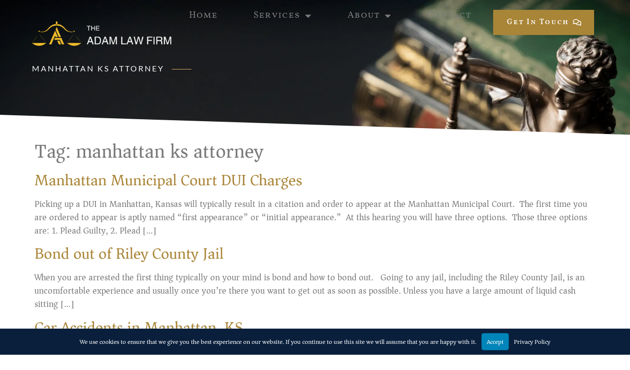

--- FILE ---
content_type: text/html; charset=UTF-8
request_url: https://manhattanksattorney.com/tag/manhattan-ks-attorney/
body_size: 13932
content:
<!doctype html>
<html lang="en-US">
<head>
	<meta charset="UTF-8">
	<meta name="viewport" content="width=device-width, initial-scale=1">
	<link rel="profile" href="https://gmpg.org/xfn/11">
	<title>manhattan ks attorney Archives  - The Adam Law Firm</title>
<meta name='robots' content='max-image-preview:large' />
<link rel='dns-prefetch' href='//salinaksattorney.com' />
<link rel='dns-prefetch' href='//fonts.googleapis.com' />
<link rel='dns-prefetch' href='//fonts.gstatic.com' />
<link rel='dns-prefetch' href='//ajax.googleapis.com' />
<link rel='dns-prefetch' href='//apis.google.com' />
<link rel='dns-prefetch' href='//google-analytics.com' />
<link rel='dns-prefetch' href='//www.google-analytics.com' />
<link rel='dns-prefetch' href='//ssl.google-analytics.com' />
<link rel='dns-prefetch' href='//youtube.com' />
<link rel='dns-prefetch' href='//s.gravatar.com' />
<link rel='dns-prefetch' href='//b2464541.smushcdn.com' />
<link href='//fonts.gstatic.com' rel='preconnect' />
<link href='//fonts.googleapis.com' rel='preconnect' />
<link href='//ajax.googleapis.com' rel='preconnect' />
<link href='//apis.google.com' rel='preconnect' />
<link href='//google-analytics.com' rel='preconnect' />
<link href='//www.google-analytics.com' rel='preconnect' />
<link href='//ssl.google-analytics.com' rel='preconnect' />
<link href='//youtube.com' rel='preconnect' />
<link href='//s.gravatar.com' rel='preconnect' />
<link href='//cdn.google.com' rel='preconnect' />
<link href='//cdn.aliyuncs.com' rel='preconnect' />
<link rel="alternate" type="application/rss+xml" title="The Adam Law Firm &raquo; Feed" href="https://salinaksattorney.com/feed/" />
<link rel="alternate" type="application/rss+xml" title="The Adam Law Firm &raquo; Comments Feed" href="https://salinaksattorney.com/comments/feed/" />
<link rel="alternate" type="application/rss+xml" title="The Adam Law Firm &raquo; manhattan ks attorney Tag Feed" href="https://salinaksattorney.com/tag/manhattan-ks-attorney/feed/" />
<style id='wp-img-auto-sizes-contain-inline-css'>
img:is([sizes=auto i],[sizes^="auto," i]){contain-intrinsic-size:3000px 1500px}
/*# sourceURL=wp-img-auto-sizes-contain-inline-css */
</style>
<style id='wp-emoji-styles-inline-css'>

	img.wp-smiley, img.emoji {
		display: inline !important;
		border: none !important;
		box-shadow: none !important;
		height: 1em !important;
		width: 1em !important;
		margin: 0 0.07em !important;
		vertical-align: -0.1em !important;
		background: none !important;
		padding: 0 !important;
	}
/*# sourceURL=wp-emoji-styles-inline-css */
</style>
<link rel='stylesheet' id='wp-block-library-css' href='https://salinaksattorney.com/wp-includes/css/dist/block-library/style.min.css?ver=6.9' media='all' />
<style id='global-styles-inline-css'>
:root{--wp--preset--aspect-ratio--square: 1;--wp--preset--aspect-ratio--4-3: 4/3;--wp--preset--aspect-ratio--3-4: 3/4;--wp--preset--aspect-ratio--3-2: 3/2;--wp--preset--aspect-ratio--2-3: 2/3;--wp--preset--aspect-ratio--16-9: 16/9;--wp--preset--aspect-ratio--9-16: 9/16;--wp--preset--color--black: #000000;--wp--preset--color--cyan-bluish-gray: #abb8c3;--wp--preset--color--white: #ffffff;--wp--preset--color--pale-pink: #f78da7;--wp--preset--color--vivid-red: #cf2e2e;--wp--preset--color--luminous-vivid-orange: #ff6900;--wp--preset--color--luminous-vivid-amber: #fcb900;--wp--preset--color--light-green-cyan: #7bdcb5;--wp--preset--color--vivid-green-cyan: #00d084;--wp--preset--color--pale-cyan-blue: #8ed1fc;--wp--preset--color--vivid-cyan-blue: #0693e3;--wp--preset--color--vivid-purple: #9b51e0;--wp--preset--gradient--vivid-cyan-blue-to-vivid-purple: linear-gradient(135deg,rgb(6,147,227) 0%,rgb(155,81,224) 100%);--wp--preset--gradient--light-green-cyan-to-vivid-green-cyan: linear-gradient(135deg,rgb(122,220,180) 0%,rgb(0,208,130) 100%);--wp--preset--gradient--luminous-vivid-amber-to-luminous-vivid-orange: linear-gradient(135deg,rgb(252,185,0) 0%,rgb(255,105,0) 100%);--wp--preset--gradient--luminous-vivid-orange-to-vivid-red: linear-gradient(135deg,rgb(255,105,0) 0%,rgb(207,46,46) 100%);--wp--preset--gradient--very-light-gray-to-cyan-bluish-gray: linear-gradient(135deg,rgb(238,238,238) 0%,rgb(169,184,195) 100%);--wp--preset--gradient--cool-to-warm-spectrum: linear-gradient(135deg,rgb(74,234,220) 0%,rgb(151,120,209) 20%,rgb(207,42,186) 40%,rgb(238,44,130) 60%,rgb(251,105,98) 80%,rgb(254,248,76) 100%);--wp--preset--gradient--blush-light-purple: linear-gradient(135deg,rgb(255,206,236) 0%,rgb(152,150,240) 100%);--wp--preset--gradient--blush-bordeaux: linear-gradient(135deg,rgb(254,205,165) 0%,rgb(254,45,45) 50%,rgb(107,0,62) 100%);--wp--preset--gradient--luminous-dusk: linear-gradient(135deg,rgb(255,203,112) 0%,rgb(199,81,192) 50%,rgb(65,88,208) 100%);--wp--preset--gradient--pale-ocean: linear-gradient(135deg,rgb(255,245,203) 0%,rgb(182,227,212) 50%,rgb(51,167,181) 100%);--wp--preset--gradient--electric-grass: linear-gradient(135deg,rgb(202,248,128) 0%,rgb(113,206,126) 100%);--wp--preset--gradient--midnight: linear-gradient(135deg,rgb(2,3,129) 0%,rgb(40,116,252) 100%);--wp--preset--font-size--small: 13px;--wp--preset--font-size--medium: 20px;--wp--preset--font-size--large: 36px;--wp--preset--font-size--x-large: 42px;--wp--preset--spacing--20: 0.44rem;--wp--preset--spacing--30: 0.67rem;--wp--preset--spacing--40: 1rem;--wp--preset--spacing--50: 1.5rem;--wp--preset--spacing--60: 2.25rem;--wp--preset--spacing--70: 3.38rem;--wp--preset--spacing--80: 5.06rem;--wp--preset--shadow--natural: 6px 6px 9px rgba(0, 0, 0, 0.2);--wp--preset--shadow--deep: 12px 12px 50px rgba(0, 0, 0, 0.4);--wp--preset--shadow--sharp: 6px 6px 0px rgba(0, 0, 0, 0.2);--wp--preset--shadow--outlined: 6px 6px 0px -3px rgb(255, 255, 255), 6px 6px rgb(0, 0, 0);--wp--preset--shadow--crisp: 6px 6px 0px rgb(0, 0, 0);}:root { --wp--style--global--content-size: 800px;--wp--style--global--wide-size: 1200px; }:where(body) { margin: 0; }.wp-site-blocks > .alignleft { float: left; margin-right: 2em; }.wp-site-blocks > .alignright { float: right; margin-left: 2em; }.wp-site-blocks > .aligncenter { justify-content: center; margin-left: auto; margin-right: auto; }:where(.wp-site-blocks) > * { margin-block-start: 24px; margin-block-end: 0; }:where(.wp-site-blocks) > :first-child { margin-block-start: 0; }:where(.wp-site-blocks) > :last-child { margin-block-end: 0; }:root { --wp--style--block-gap: 24px; }:root :where(.is-layout-flow) > :first-child{margin-block-start: 0;}:root :where(.is-layout-flow) > :last-child{margin-block-end: 0;}:root :where(.is-layout-flow) > *{margin-block-start: 24px;margin-block-end: 0;}:root :where(.is-layout-constrained) > :first-child{margin-block-start: 0;}:root :where(.is-layout-constrained) > :last-child{margin-block-end: 0;}:root :where(.is-layout-constrained) > *{margin-block-start: 24px;margin-block-end: 0;}:root :where(.is-layout-flex){gap: 24px;}:root :where(.is-layout-grid){gap: 24px;}.is-layout-flow > .alignleft{float: left;margin-inline-start: 0;margin-inline-end: 2em;}.is-layout-flow > .alignright{float: right;margin-inline-start: 2em;margin-inline-end: 0;}.is-layout-flow > .aligncenter{margin-left: auto !important;margin-right: auto !important;}.is-layout-constrained > .alignleft{float: left;margin-inline-start: 0;margin-inline-end: 2em;}.is-layout-constrained > .alignright{float: right;margin-inline-start: 2em;margin-inline-end: 0;}.is-layout-constrained > .aligncenter{margin-left: auto !important;margin-right: auto !important;}.is-layout-constrained > :where(:not(.alignleft):not(.alignright):not(.alignfull)){max-width: var(--wp--style--global--content-size);margin-left: auto !important;margin-right: auto !important;}.is-layout-constrained > .alignwide{max-width: var(--wp--style--global--wide-size);}body .is-layout-flex{display: flex;}.is-layout-flex{flex-wrap: wrap;align-items: center;}.is-layout-flex > :is(*, div){margin: 0;}body .is-layout-grid{display: grid;}.is-layout-grid > :is(*, div){margin: 0;}body{padding-top: 0px;padding-right: 0px;padding-bottom: 0px;padding-left: 0px;}a:where(:not(.wp-element-button)){text-decoration: underline;}:root :where(.wp-element-button, .wp-block-button__link){background-color: #32373c;border-width: 0;color: #fff;font-family: inherit;font-size: inherit;font-style: inherit;font-weight: inherit;letter-spacing: inherit;line-height: inherit;padding-top: calc(0.667em + 2px);padding-right: calc(1.333em + 2px);padding-bottom: calc(0.667em + 2px);padding-left: calc(1.333em + 2px);text-decoration: none;text-transform: inherit;}.has-black-color{color: var(--wp--preset--color--black) !important;}.has-cyan-bluish-gray-color{color: var(--wp--preset--color--cyan-bluish-gray) !important;}.has-white-color{color: var(--wp--preset--color--white) !important;}.has-pale-pink-color{color: var(--wp--preset--color--pale-pink) !important;}.has-vivid-red-color{color: var(--wp--preset--color--vivid-red) !important;}.has-luminous-vivid-orange-color{color: var(--wp--preset--color--luminous-vivid-orange) !important;}.has-luminous-vivid-amber-color{color: var(--wp--preset--color--luminous-vivid-amber) !important;}.has-light-green-cyan-color{color: var(--wp--preset--color--light-green-cyan) !important;}.has-vivid-green-cyan-color{color: var(--wp--preset--color--vivid-green-cyan) !important;}.has-pale-cyan-blue-color{color: var(--wp--preset--color--pale-cyan-blue) !important;}.has-vivid-cyan-blue-color{color: var(--wp--preset--color--vivid-cyan-blue) !important;}.has-vivid-purple-color{color: var(--wp--preset--color--vivid-purple) !important;}.has-black-background-color{background-color: var(--wp--preset--color--black) !important;}.has-cyan-bluish-gray-background-color{background-color: var(--wp--preset--color--cyan-bluish-gray) !important;}.has-white-background-color{background-color: var(--wp--preset--color--white) !important;}.has-pale-pink-background-color{background-color: var(--wp--preset--color--pale-pink) !important;}.has-vivid-red-background-color{background-color: var(--wp--preset--color--vivid-red) !important;}.has-luminous-vivid-orange-background-color{background-color: var(--wp--preset--color--luminous-vivid-orange) !important;}.has-luminous-vivid-amber-background-color{background-color: var(--wp--preset--color--luminous-vivid-amber) !important;}.has-light-green-cyan-background-color{background-color: var(--wp--preset--color--light-green-cyan) !important;}.has-vivid-green-cyan-background-color{background-color: var(--wp--preset--color--vivid-green-cyan) !important;}.has-pale-cyan-blue-background-color{background-color: var(--wp--preset--color--pale-cyan-blue) !important;}.has-vivid-cyan-blue-background-color{background-color: var(--wp--preset--color--vivid-cyan-blue) !important;}.has-vivid-purple-background-color{background-color: var(--wp--preset--color--vivid-purple) !important;}.has-black-border-color{border-color: var(--wp--preset--color--black) !important;}.has-cyan-bluish-gray-border-color{border-color: var(--wp--preset--color--cyan-bluish-gray) !important;}.has-white-border-color{border-color: var(--wp--preset--color--white) !important;}.has-pale-pink-border-color{border-color: var(--wp--preset--color--pale-pink) !important;}.has-vivid-red-border-color{border-color: var(--wp--preset--color--vivid-red) !important;}.has-luminous-vivid-orange-border-color{border-color: var(--wp--preset--color--luminous-vivid-orange) !important;}.has-luminous-vivid-amber-border-color{border-color: var(--wp--preset--color--luminous-vivid-amber) !important;}.has-light-green-cyan-border-color{border-color: var(--wp--preset--color--light-green-cyan) !important;}.has-vivid-green-cyan-border-color{border-color: var(--wp--preset--color--vivid-green-cyan) !important;}.has-pale-cyan-blue-border-color{border-color: var(--wp--preset--color--pale-cyan-blue) !important;}.has-vivid-cyan-blue-border-color{border-color: var(--wp--preset--color--vivid-cyan-blue) !important;}.has-vivid-purple-border-color{border-color: var(--wp--preset--color--vivid-purple) !important;}.has-vivid-cyan-blue-to-vivid-purple-gradient-background{background: var(--wp--preset--gradient--vivid-cyan-blue-to-vivid-purple) !important;}.has-light-green-cyan-to-vivid-green-cyan-gradient-background{background: var(--wp--preset--gradient--light-green-cyan-to-vivid-green-cyan) !important;}.has-luminous-vivid-amber-to-luminous-vivid-orange-gradient-background{background: var(--wp--preset--gradient--luminous-vivid-amber-to-luminous-vivid-orange) !important;}.has-luminous-vivid-orange-to-vivid-red-gradient-background{background: var(--wp--preset--gradient--luminous-vivid-orange-to-vivid-red) !important;}.has-very-light-gray-to-cyan-bluish-gray-gradient-background{background: var(--wp--preset--gradient--very-light-gray-to-cyan-bluish-gray) !important;}.has-cool-to-warm-spectrum-gradient-background{background: var(--wp--preset--gradient--cool-to-warm-spectrum) !important;}.has-blush-light-purple-gradient-background{background: var(--wp--preset--gradient--blush-light-purple) !important;}.has-blush-bordeaux-gradient-background{background: var(--wp--preset--gradient--blush-bordeaux) !important;}.has-luminous-dusk-gradient-background{background: var(--wp--preset--gradient--luminous-dusk) !important;}.has-pale-ocean-gradient-background{background: var(--wp--preset--gradient--pale-ocean) !important;}.has-electric-grass-gradient-background{background: var(--wp--preset--gradient--electric-grass) !important;}.has-midnight-gradient-background{background: var(--wp--preset--gradient--midnight) !important;}.has-small-font-size{font-size: var(--wp--preset--font-size--small) !important;}.has-medium-font-size{font-size: var(--wp--preset--font-size--medium) !important;}.has-large-font-size{font-size: var(--wp--preset--font-size--large) !important;}.has-x-large-font-size{font-size: var(--wp--preset--font-size--x-large) !important;}
:root :where(.wp-block-pullquote){font-size: 1.5em;line-height: 1.6;}
/*# sourceURL=global-styles-inline-css */
</style>
<link rel='stylesheet' id='bdt-uikit-css' href='https://salinaksattorney.com/wp-content/plugins/bdthemes-element-pack/assets/css/bdt-uikit.css?ver=3.21.7' media='all' />
<link rel='stylesheet' id='ep-styles-css' href='https://salinaksattorney.com/wp-content/uploads/element-pack/minified/css/ep-styles.css?ver=1754508154' media='all' />
<link rel='stylesheet' id='branda-cookie-notice-front-css' href='https://salinaksattorney.com/wp-content/plugins/ultimate-branding/inc/modules/front-end/assets/css/cookie-notice.css?ver=3.4.23' media='all' />
<link rel='stylesheet' id='hello-elementor-css' href='https://salinaksattorney.com/wp-content/themes/hello-elementor/style.min.css?ver=3.3.0' media='all' />
<link rel='stylesheet' id='hello-elementor-theme-style-css' href='https://salinaksattorney.com/wp-content/themes/hello-elementor/theme.min.css?ver=3.3.0' media='all' />
<link rel='stylesheet' id='hello-elementor-header-footer-css' href='https://salinaksattorney.com/wp-content/themes/hello-elementor/header-footer.min.css?ver=3.3.0' media='all' />
<link rel='stylesheet' id='elementor-frontend-css' href='https://salinaksattorney.com/wp-content/plugins/elementor/assets/css/frontend.min.css?ver=3.34.1' media='all' />
<link rel='stylesheet' id='widget-image-css' href='https://salinaksattorney.com/wp-content/plugins/elementor/assets/css/widget-image.min.css?ver=3.34.1' media='all' />
<link rel='stylesheet' id='widget-nav-menu-css' href='https://salinaksattorney.com/wp-content/plugins/elementor-pro/assets/css/widget-nav-menu.min.css?ver=3.26.3' media='all' />
<link rel='stylesheet' id='e-shapes-css' href='https://salinaksattorney.com/wp-content/plugins/elementor/assets/css/conditionals/shapes.min.css?ver=3.34.1' media='all' />
<link rel='stylesheet' id='widget-social-icons-css' href='https://salinaksattorney.com/wp-content/plugins/elementor/assets/css/widget-social-icons.min.css?ver=3.34.1' media='all' />
<link rel='stylesheet' id='e-apple-webkit-css' href='https://salinaksattorney.com/wp-content/plugins/elementor/assets/css/conditionals/apple-webkit.min.css?ver=3.34.1' media='all' />
<link rel='stylesheet' id='widget-heading-css' href='https://salinaksattorney.com/wp-content/plugins/elementor/assets/css/widget-heading.min.css?ver=3.34.1' media='all' />
<link rel='stylesheet' id='widget-icon-list-css' href='https://salinaksattorney.com/wp-content/plugins/elementor/assets/css/widget-icon-list.min.css?ver=3.34.1' media='all' />
<link rel='stylesheet' id='elementor-icons-css' href='https://salinaksattorney.com/wp-content/plugins/elementor/assets/lib/eicons/css/elementor-icons.min.css?ver=5.45.0' media='all' />
<link rel='stylesheet' id='elementor-post-12-css' href='https://salinaksattorney.com/wp-content/uploads/elementor/css/post-12.css?ver=1767898173' media='all' />
<link rel='stylesheet' id='elementor-post-4090-css' href='https://salinaksattorney.com/wp-content/uploads/elementor/css/post-4090.css?ver=1767899777' media='all' />
<link rel='stylesheet' id='elementor-post-2738-css' href='https://salinaksattorney.com/wp-content/uploads/elementor/css/post-2738.css?ver=1767898174' media='all' />
<link rel='stylesheet' id='hello-elementor-child-style-css' href='https://salinaksattorney.com/wp-content/themes/Hello%20Elementor%20Child%20Theme/style.css?ver=1.0.0' media='all' />
<link rel='stylesheet' id='ep-helper-css' href='https://salinaksattorney.com/wp-content/plugins/bdthemes-element-pack/assets/css/ep-helper.css?ver=7.19.1' media='all' />
<link rel='stylesheet' id='elementor-gf-local-playfairdisplay-css' href='https://salinaksattorney.com/wp-content/uploads/elementor/google-fonts/css/playfairdisplay.css?ver=1742280323' media='all' />
<link rel='stylesheet' id='elementor-gf-local-lato-css' href='https://salinaksattorney.com/wp-content/uploads/elementor/google-fonts/css/lato.css?ver=1742280325' media='all' />
<link rel='stylesheet' id='elementor-gf-local-asar-css' href='https://salinaksattorney.com/wp-content/uploads/elementor/google-fonts/css/asar.css?ver=1742280326' media='all' />
<link rel='stylesheet' id='elementor-gf-local-vollkornsc-css' href='https://salinaksattorney.com/wp-content/uploads/elementor/google-fonts/css/vollkornsc.css?ver=1742280329' media='all' />
<link rel='stylesheet' id='elementor-gf-local-ebgaramond-css' href='https://salinaksattorney.com/wp-content/uploads/elementor/google-fonts/css/ebgaramond.css?ver=1742280338' media='all' />
<link rel='stylesheet' id='elementor-icons-shared-0-css' href='https://salinaksattorney.com/wp-content/plugins/elementor/assets/lib/font-awesome/css/fontawesome.min.css?ver=5.15.3' media='all' />
<link rel='stylesheet' id='elementor-icons-fa-solid-css' href='https://salinaksattorney.com/wp-content/plugins/elementor/assets/lib/font-awesome/css/solid.min.css?ver=5.15.3' media='all' />
<link rel='stylesheet' id='elementor-icons-fa-regular-css' href='https://salinaksattorney.com/wp-content/plugins/elementor/assets/lib/font-awesome/css/regular.min.css?ver=5.15.3' media='all' />
<link rel='stylesheet' id='elementor-icons-fa-brands-css' href='https://salinaksattorney.com/wp-content/plugins/elementor/assets/lib/font-awesome/css/brands.min.css?ver=5.15.3' media='all' />
<script src="https://salinaksattorney.com/wp-includes/js/jquery/jquery.min.js?ver=3.7.1" id="jquery-core-js"></script>
<script src="https://salinaksattorney.com/wp-includes/js/jquery/jquery-migrate.min.js?ver=3.4.1" id="jquery-migrate-js"></script>
<link rel="https://api.w.org/" href="https://salinaksattorney.com/wp-json/" /><link rel="alternate" title="JSON" type="application/json" href="https://salinaksattorney.com/wp-json/wp/v2/tags/30" /><link rel="EditURI" type="application/rsd+xml" title="RSD" href="https://salinaksattorney.com/xmlrpc.php?rsd" />
<meta name="generator" content="WordPress 6.9" />
<link rel="canonical" href="https://salinaksattorney.com/tag/manhattan-ks-attorney/" />
<meta name="google-site-verification" content="yo3a0xU1IOOpWVJkuHJSNvf_xnEKR_UHyyg_tTEHsHs" />
<script type="application/ld+json">{"@context":"https:\/\/schema.org","@graph":[{"@type":"Organization","@id":"https:\/\/salinaksattorney.com\/#schema-publishing-organization","url":"https:\/\/salinaksattorney.com","name":"The Adam Law Firm"},{"@type":"WebSite","@id":"https:\/\/salinaksattorney.com\/#schema-website","url":"https:\/\/salinaksattorney.com","name":"The Adam Law Firm","encoding":"UTF-8","potentialAction":{"@type":"SearchAction","target":"https:\/\/salinaksattorney.com\/search\/{search_term_string}\/","query-input":"required name=search_term_string"}},{"@type":"CollectionPage","@id":"https:\/\/salinaksattorney.com\/tag\/manhattan-ks-attorney\/#schema-webpage","isPartOf":{"@id":"https:\/\/salinaksattorney.com\/#schema-website"},"publisher":{"@id":"https:\/\/salinaksattorney.com\/#schema-publishing-organization"},"url":"https:\/\/salinaksattorney.com\/tag\/manhattan-ks-attorney\/","mainEntity":{"@type":"ItemList","itemListElement":[{"@type":"ListItem","position":"1","url":"https:\/\/salinaksattorney.com\/uncategorized\/193\/"},{"@type":"ListItem","position":"2","url":"https:\/\/salinaksattorney.com\/uncategorized\/bonding-out-of-riley-county-jail\/"},{"@type":"ListItem","position":"3","url":"https:\/\/salinaksattorney.com\/uncategorized\/car-accidents-in-manhattan-ks\/"}]}},{"@type":"BreadcrumbList","@id":"https:\/\/salinaksattorney.com\/tag\/manhattan-ks-attorney?tag=manhattan-ks-attorney\/#breadcrumb","itemListElement":[{"@type":"ListItem","position":1,"name":"Home","item":"https:\/\/salinaksattorney.com"},{"@type":"ListItem","position":2,"name":"Archive for manhattan ks attorney"}]}]}</script>
<meta property="og:type" content="object" />
<meta property="og:url" content="https://salinaksattorney.com/tag/manhattan-ks-attorney/" />
<meta property="og:title" content="manhattan ks attorney Archives - The Adam Law Firm" />
<!-- /SEO -->
		<script>
			document.documentElement.className = document.documentElement.className.replace('no-js', 'js');
		</script>
				<style>
			.no-js img.lazyload {
				display: none;
			}

			figure.wp-block-image img.lazyloading {
				min-width: 150px;
			}

						.lazyload, .lazyloading {
				opacity: 0;
			}

			.lazyloaded {
				opacity: 1;
				transition: opacity 500ms;
				transition-delay: 400ms;
			}

					</style>
		<meta name="generator" content="Elementor 3.34.1; settings: css_print_method-external, google_font-enabled, font_display-swap">
			<style>
				.e-con.e-parent:nth-of-type(n+4):not(.e-lazyloaded):not(.e-no-lazyload),
				.e-con.e-parent:nth-of-type(n+4):not(.e-lazyloaded):not(.e-no-lazyload) * {
					background-image: none !important;
				}
				@media screen and (max-height: 1024px) {
					.e-con.e-parent:nth-of-type(n+3):not(.e-lazyloaded):not(.e-no-lazyload),
					.e-con.e-parent:nth-of-type(n+3):not(.e-lazyloaded):not(.e-no-lazyload) * {
						background-image: none !important;
					}
				}
				@media screen and (max-height: 640px) {
					.e-con.e-parent:nth-of-type(n+2):not(.e-lazyloaded):not(.e-no-lazyload),
					.e-con.e-parent:nth-of-type(n+2):not(.e-lazyloaded):not(.e-no-lazyload) * {
						background-image: none !important;
					}
				}
			</style>
						<meta name="theme-color" content="#FFFFFF">
			<link rel="icon" href="https://b2464541.smushcdn.com/2464541/wp-content/uploads/2021/03/TALF-Favicon-150x150.jpeg?lossy=1&strip=1&webp=1" sizes="32x32" />
<link rel="icon" href="https://b2464541.smushcdn.com/2464541/wp-content/uploads/2021/03/TALF-Favicon-300x300.jpeg?lossy=1&strip=1&webp=1" sizes="192x192" />
<link rel="apple-touch-icon" href="https://b2464541.smushcdn.com/2464541/wp-content/uploads/2021/03/TALF-Favicon-300x300.jpeg?lossy=1&strip=1&webp=1" />
<meta name="msapplication-TileImage" content="https://salinaksattorney.com/wp-content/uploads/2021/03/TALF-Favicon-300x300.jpeg" />
<style type="text/css" id="branda-cookie-notice-css">
#branda-cookie-notice {
	color: #fff;
	background-color: #091f3c;
}
#branda-cookie-notice a,
#branda-cookie-notice a:link {
	color: #ffffff;
}
#branda-cookie-notice a:visited {
	color: #ffffff;
}
#branda-cookie-notice a:hover {
	color: #ffffff;
}
#branda-cookie-notice a:active {
	color: #ffffff;
}
#branda-cookie-notice a:focus {
	color: #ffffff;
}
#branda-cookie-notice .button,
#branda-cookie-notice .button:link {
	color: #ffffff;
	border-color: #006799;
	background-color: #0085ba;
	border-style: solid;
	border-width: 1px;
	-webkit-border-radius: 5px;
	-moz-border-radius: 5px;
	border-radius: 5px;
}
#branda-cookie-notice .button:visited {
}
#branda-cookie-notice .button:hover {
	color: #ffffff;
	border-color: #006799;
	background-color: #008ec2;
}
#branda-cookie-notice .button:active {
	color: #ffffff;
	border-color: #006799;
	background-color: #0073aa;
}
#branda-cookie-notice .button:focus {
	color: #ffffff;
	border-color: #5b9dd9;
	background-color: #008ec2;
}
</style>
</head>
<body class="archive tag tag-manhattan-ks-attorney tag-30 wp-custom-logo wp-embed-responsive wp-theme-hello-elementor wp-child-theme-HelloElementorChildTheme theme-default elementor-default elementor-kit-12">


<a class="skip-link screen-reader-text" href="#content">Skip to content</a>

		<div data-elementor-type="header" data-elementor-id="4090" class="elementor elementor-4090 elementor-location-header" data-elementor-settings="{&quot;element_pack_global_tooltip_width&quot;:{&quot;unit&quot;:&quot;px&quot;,&quot;size&quot;:&quot;&quot;,&quot;sizes&quot;:[]},&quot;element_pack_global_tooltip_width_tablet&quot;:{&quot;unit&quot;:&quot;px&quot;,&quot;size&quot;:&quot;&quot;,&quot;sizes&quot;:[]},&quot;element_pack_global_tooltip_width_mobile&quot;:{&quot;unit&quot;:&quot;px&quot;,&quot;size&quot;:&quot;&quot;,&quot;sizes&quot;:[]},&quot;element_pack_global_tooltip_padding&quot;:{&quot;unit&quot;:&quot;px&quot;,&quot;top&quot;:&quot;&quot;,&quot;right&quot;:&quot;&quot;,&quot;bottom&quot;:&quot;&quot;,&quot;left&quot;:&quot;&quot;,&quot;isLinked&quot;:true},&quot;element_pack_global_tooltip_padding_tablet&quot;:{&quot;unit&quot;:&quot;px&quot;,&quot;top&quot;:&quot;&quot;,&quot;right&quot;:&quot;&quot;,&quot;bottom&quot;:&quot;&quot;,&quot;left&quot;:&quot;&quot;,&quot;isLinked&quot;:true},&quot;element_pack_global_tooltip_padding_mobile&quot;:{&quot;unit&quot;:&quot;px&quot;,&quot;top&quot;:&quot;&quot;,&quot;right&quot;:&quot;&quot;,&quot;bottom&quot;:&quot;&quot;,&quot;left&quot;:&quot;&quot;,&quot;isLinked&quot;:true},&quot;element_pack_global_tooltip_border_radius&quot;:{&quot;unit&quot;:&quot;px&quot;,&quot;top&quot;:&quot;&quot;,&quot;right&quot;:&quot;&quot;,&quot;bottom&quot;:&quot;&quot;,&quot;left&quot;:&quot;&quot;,&quot;isLinked&quot;:true},&quot;element_pack_global_tooltip_border_radius_tablet&quot;:{&quot;unit&quot;:&quot;px&quot;,&quot;top&quot;:&quot;&quot;,&quot;right&quot;:&quot;&quot;,&quot;bottom&quot;:&quot;&quot;,&quot;left&quot;:&quot;&quot;,&quot;isLinked&quot;:true},&quot;element_pack_global_tooltip_border_radius_mobile&quot;:{&quot;unit&quot;:&quot;px&quot;,&quot;top&quot;:&quot;&quot;,&quot;right&quot;:&quot;&quot;,&quot;bottom&quot;:&quot;&quot;,&quot;left&quot;:&quot;&quot;,&quot;isLinked&quot;:true}}" data-elementor-post-type="elementor_library">
			<div class="elementor-element elementor-element-a859bab e-flex e-con-boxed e-con e-parent" data-id="a859bab" data-element_type="container">
					<div class="e-con-inner">
		<div class="elementor-element elementor-element-9656b06 e-flex e-con-boxed e-con e-child" data-id="9656b06" data-element_type="container" data-settings="{&quot;background_background&quot;:&quot;classic&quot;,&quot;shape_divider_bottom&quot;:&quot;tilt&quot;}">
					<div class="e-con-inner">
				<div class="elementor-shape elementor-shape-bottom" aria-hidden="true" data-negative="false">
			<svg xmlns="http://www.w3.org/2000/svg" viewBox="0 0 1000 100" preserveAspectRatio="none">
	<path class="elementor-shape-fill" d="M0,6V0h1000v100L0,6z"/>
</svg>		</div>
		<div class="elementor-element elementor-element-0b57b36 e-con-full e-flex e-con e-child" data-id="0b57b36" data-element_type="container">
		<div class="elementor-element elementor-element-2eb8895 e-con-full e-flex e-con e-child" data-id="2eb8895" data-element_type="container">
				<div class="elementor-element elementor-element-b929987 elementor-widget elementor-widget-theme-site-logo elementor-widget-image" data-id="b929987" data-element_type="widget" data-widget_type="theme-site-logo.default">
				<div class="elementor-widget-container">
											<a href="https://salinaksattorney.com">
			<img fetchpriority="high" width="1625" height="286" src="https://b2464541.smushcdn.com/2464541/wp-content/uploads/2021/03/The-Adam-Law-Firm-Logo.png?lossy=1&strip=1&webp=1" class="attachment-full size-full wp-image-19102" alt="" srcset="https://b2464541.smushcdn.com/2464541/wp-content/uploads/2021/03/The-Adam-Law-Firm-Logo.png?lossy=1&strip=1&webp=1 1625w, https://b2464541.smushcdn.com/2464541/wp-content/uploads/2021/03/The-Adam-Law-Firm-Logo-300x53.png?lossy=1&strip=1&webp=1 300w, https://b2464541.smushcdn.com/2464541/wp-content/uploads/2021/03/The-Adam-Law-Firm-Logo-1024x180.png?lossy=1&strip=1&webp=1 1024w, https://b2464541.smushcdn.com/2464541/wp-content/uploads/2021/03/The-Adam-Law-Firm-Logo-768x135.png?lossy=1&strip=1&webp=1 768w, https://b2464541.smushcdn.com/2464541/wp-content/uploads/2021/03/The-Adam-Law-Firm-Logo-1536x270.png?lossy=1&strip=1&webp=1 1536w" sizes="(max-width: 1625px) 100vw, 1625px" />				</a>
											</div>
				</div>
				</div>
		<div class="elementor-element elementor-element-8d0eee3 e-con-full e-flex e-con e-child" data-id="8d0eee3" data-element_type="container">
				<div class="elementor-element elementor-element-aa3eb33 elementor-nav-menu__align-justify elementor-hidden-tablet elementor-hidden-mobile elementor-nav-menu--dropdown-tablet elementor-nav-menu__text-align-aside elementor-nav-menu--toggle elementor-nav-menu--burger elementor-widget elementor-widget-nav-menu" data-id="aa3eb33" data-element_type="widget" data-settings="{&quot;layout&quot;:&quot;horizontal&quot;,&quot;submenu_icon&quot;:{&quot;value&quot;:&quot;&lt;i class=\&quot;fas fa-caret-down\&quot;&gt;&lt;\/i&gt;&quot;,&quot;library&quot;:&quot;fa-solid&quot;},&quot;toggle&quot;:&quot;burger&quot;}" data-widget_type="nav-menu.default">
				<div class="elementor-widget-container">
								<nav aria-label="Menu" class="elementor-nav-menu--main elementor-nav-menu__container elementor-nav-menu--layout-horizontal e--pointer-underline e--animation-fade">
				<ul id="menu-1-aa3eb33" class="elementor-nav-menu"><li class="menu-item menu-item-type-post_type menu-item-object-page menu-item-home menu-item-5494"><a href="https://salinaksattorney.com/" class="elementor-item">Home</a></li>
<li class="menu-item menu-item-type-post_type menu-item-object-page menu-item-has-children menu-item-949"><a href="https://salinaksattorney.com/attorney-services/" class="elementor-item">Services</a>
<ul class="sub-menu elementor-nav-menu--dropdown">
	<li class="menu-item menu-item-type-post_type menu-item-object-page menu-item-952"><a href="https://salinaksattorney.com/attorney-services/criminal-defense-lawyer/" class="elementor-sub-item">Criminal Defense Lawyer</a></li>
	<li class="menu-item menu-item-type-post_type menu-item-object-page menu-item-954"><a href="https://salinaksattorney.com/attorney-services/family-law-attorney/" class="elementor-sub-item">Family Law Attorney</a></li>
	<li class="menu-item menu-item-type-post_type menu-item-object-page menu-item-951"><a href="https://salinaksattorney.com/attorney-services/dui-attorney/" class="elementor-sub-item">DUI Attorney</a></li>
	<li class="menu-item menu-item-type-post_type menu-item-object-page menu-item-950"><a href="https://salinaksattorney.com/attorney-services/personal-injury-attorney/" class="elementor-sub-item">Personal Injury Attorney</a></li>
	<li class="menu-item menu-item-type-post_type menu-item-object-page menu-item-953"><a href="https://salinaksattorney.com/attorney-services/attorney-for-kansas-expungement/" class="elementor-sub-item">Expungement Attorney</a></li>
</ul>
</li>
<li class="menu-item menu-item-type-custom menu-item-object-custom menu-item-has-children menu-item-5292"><a href="#" class="elementor-item elementor-item-anchor">About</a>
<ul class="sub-menu elementor-nav-menu--dropdown">
	<li class="menu-item menu-item-type-post_type menu-item-object-page menu-item-955"><a href="https://salinaksattorney.com/jeffery-s-adam/" class="elementor-sub-item">Jeffery S. Adam</a></li>
	<li class="menu-item menu-item-type-post_type menu-item-object-page menu-item-5027"><a href="https://salinaksattorney.com/blake-a-robinson/" class="elementor-sub-item">Blake A. Robinson</a></li>
</ul>
</li>
<li class="menu-item menu-item-type-post_type menu-item-object-page menu-item-948"><a href="https://salinaksattorney.com/contact/" class="elementor-item">Contact</a></li>
</ul>			</nav>
					<div class="elementor-menu-toggle" role="button" tabindex="0" aria-label="Menu Toggle" aria-expanded="false">
			<i aria-hidden="true" role="presentation" class="elementor-menu-toggle__icon--open eicon-menu-bar"></i><i aria-hidden="true" role="presentation" class="elementor-menu-toggle__icon--close eicon-close"></i>		</div>
					<nav class="elementor-nav-menu--dropdown elementor-nav-menu__container" aria-hidden="true">
				<ul id="menu-2-aa3eb33" class="elementor-nav-menu"><li class="menu-item menu-item-type-post_type menu-item-object-page menu-item-home menu-item-5494"><a href="https://salinaksattorney.com/" class="elementor-item" tabindex="-1">Home</a></li>
<li class="menu-item menu-item-type-post_type menu-item-object-page menu-item-has-children menu-item-949"><a href="https://salinaksattorney.com/attorney-services/" class="elementor-item" tabindex="-1">Services</a>
<ul class="sub-menu elementor-nav-menu--dropdown">
	<li class="menu-item menu-item-type-post_type menu-item-object-page menu-item-952"><a href="https://salinaksattorney.com/attorney-services/criminal-defense-lawyer/" class="elementor-sub-item" tabindex="-1">Criminal Defense Lawyer</a></li>
	<li class="menu-item menu-item-type-post_type menu-item-object-page menu-item-954"><a href="https://salinaksattorney.com/attorney-services/family-law-attorney/" class="elementor-sub-item" tabindex="-1">Family Law Attorney</a></li>
	<li class="menu-item menu-item-type-post_type menu-item-object-page menu-item-951"><a href="https://salinaksattorney.com/attorney-services/dui-attorney/" class="elementor-sub-item" tabindex="-1">DUI Attorney</a></li>
	<li class="menu-item menu-item-type-post_type menu-item-object-page menu-item-950"><a href="https://salinaksattorney.com/attorney-services/personal-injury-attorney/" class="elementor-sub-item" tabindex="-1">Personal Injury Attorney</a></li>
	<li class="menu-item menu-item-type-post_type menu-item-object-page menu-item-953"><a href="https://salinaksattorney.com/attorney-services/attorney-for-kansas-expungement/" class="elementor-sub-item" tabindex="-1">Expungement Attorney</a></li>
</ul>
</li>
<li class="menu-item menu-item-type-custom menu-item-object-custom menu-item-has-children menu-item-5292"><a href="#" class="elementor-item elementor-item-anchor" tabindex="-1">About</a>
<ul class="sub-menu elementor-nav-menu--dropdown">
	<li class="menu-item menu-item-type-post_type menu-item-object-page menu-item-955"><a href="https://salinaksattorney.com/jeffery-s-adam/" class="elementor-sub-item" tabindex="-1">Jeffery S. Adam</a></li>
	<li class="menu-item menu-item-type-post_type menu-item-object-page menu-item-5027"><a href="https://salinaksattorney.com/blake-a-robinson/" class="elementor-sub-item" tabindex="-1">Blake A. Robinson</a></li>
</ul>
</li>
<li class="menu-item menu-item-type-post_type menu-item-object-page menu-item-948"><a href="https://salinaksattorney.com/contact/" class="elementor-item" tabindex="-1">Contact</a></li>
</ul>			</nav>
						</div>
				</div>
				<div class="elementor-element elementor-element-c3d386d elementor-hidden-desktop elementor-widget elementor-widget-button" data-id="c3d386d" data-element_type="widget" data-widget_type="button.default">
				<div class="elementor-widget-container">
									<div class="elementor-button-wrapper">
					<a class="elementor-button elementor-button-link elementor-size-sm" href="#elementor-action%3Aaction%3Dpopup%3Aopen%26settings%3DeyJpZCI6IjExNTM2IiwidG9nZ2xlIjpmYWxzZX0%3D">
						<span class="elementor-button-content-wrapper">
						<span class="elementor-button-icon">
				<i aria-hidden="true" class="fas fa-bars"></i>			</span>
								</span>
					</a>
				</div>
								</div>
				</div>
				</div>
		<div class="elementor-element elementor-element-4abfca0 e-con-full e-flex e-con e-child" data-id="4abfca0" data-element_type="container">
				<div class="elementor-element elementor-element-deff3ae elementor-align-center elementor-hidden-mobile elementor-widget elementor-widget-bdt-advanced-button" data-id="deff3ae" data-element_type="widget" data-widget_type="bdt-advanced-button.default">
				<div class="elementor-widget-container">
							<div class="bdt-ep-button-wrapper">
			<a href="/contact/" class="bdt-ep-button bdt-ep-button-effect-h bdt-ep-button-size-md">
						<div class="bdt-ep-button-content-wrapper bdt-flex bdt-flex-middle bdt-flex-center  " data-text="Get In Touch">
							<div class="bdt-ep-button-icon bdt-flex-center bdt-flex-align-right">
					<div class="bdt-ep-button-icon-inner">

						<i aria-hidden="true" class="fa-fw far fa-comments"></i>
					</div>
				</div>
			
			<div class="bdt-ep-button-text">

				<span class="avdbtn-text">
					Get In Touch				</span>

							</div>

			
		</div>
					</a>
		</div>
						</div>
				</div>
				</div>
				</div>
		<div class="elementor-element elementor-element-d8b4316 e-con-full e-flex e-con e-child" data-id="d8b4316" data-element_type="container">
		<div class="elementor-element elementor-element-9852562 e-con-full e-flex e-con e-child" data-id="9852562" data-element_type="container">
				<div class="elementor-element elementor-element-e584e85 elementor-widget elementor-widget-bdt-advanced-heading" data-id="e584e85" data-element_type="widget" data-widget_type="bdt-advanced-heading.default">
				<div class="elementor-widget-container">
					<div id ="e584e85" class="bdt-ep-advanced-heading" data-settings="{&quot;titleMultiColor&quot;:&quot;no&quot;}">			<div class="bdt-ep-advanced-heading-sub-title">
				<div class="bdt-ep-advanced-heading-sub-title-content">
										manhattan ks attorney									</div>
				<div class="line bdt-flex-align-right"></div>			</div>
			<h2 class="bdt-ep-advanced-heading-title"></h2></div>				</div>
				</div>
				</div>
		<div class="elementor-element elementor-element-dd85054 e-con-full e-flex e-con e-child" data-id="dd85054" data-element_type="container">
				</div>
				</div>
					</div>
				</div>
					</div>
				</div>
				</div>
		<main id="content" class="site-main">

			<div class="page-header">
			<h1 class="entry-title">Tag: <span>manhattan ks attorney</span></h1>		</div>
	
	<div class="page-content">
					<article class="post">
				<h2 class="entry-title"><a href="https://salinaksattorney.com/uncategorized/193/">Manhattan Municipal Court DUI Charges</a></h2><p>Picking up a DUI in Manhattan, Kansas will typically result in a citation and order to appear at the Manhattan Municipal Court.  The first time you are ordered to appear is aptly named &#8220;first appearance&#8221; or &#8220;initial appearance.&#8221;  At this hearing you will have three options.  Those three options are: 1. Plead Guilty, 2. Plead [&hellip;]</p>
			</article>
					<article class="post">
				<h2 class="entry-title"><a href="https://salinaksattorney.com/uncategorized/bonding-out-of-riley-county-jail/">Bond out of Riley County Jail</a></h2><p>When you are arrested the first thing typically on your mind is bond and how to bond out.   Going to any jail, including the Riley County Jail, is an uncomfortable experience and usually once you&#8217;re there you want to get out as soon as possible. Unless you have a large amount of liquid cash sitting [&hellip;]</p>
			</article>
					<article class="post">
				<h2 class="entry-title"><a href="https://salinaksattorney.com/uncategorized/car-accidents-in-manhattan-ks/">Car Accidents in Manhattan, KS</a></h2><p>Car accidents will happen.  In fact they&#8217;re so common that almost everyone will either be in one, or know someone who is in a car accident in their lifetime. When you&#8217;ve been in a car accident that occurred due to another person&#8217;s negligence, there are certain things you should do to protect your rights. If [&hellip;]</p>
			</article>
			</div>

	
</main>
		<footer data-elementor-type="footer" data-elementor-id="2738" class="elementor elementor-2738 elementor-location-footer" data-elementor-settings="{&quot;element_pack_global_tooltip_width&quot;:{&quot;unit&quot;:&quot;px&quot;,&quot;size&quot;:&quot;&quot;,&quot;sizes&quot;:[]},&quot;element_pack_global_tooltip_width_tablet&quot;:{&quot;unit&quot;:&quot;px&quot;,&quot;size&quot;:&quot;&quot;,&quot;sizes&quot;:[]},&quot;element_pack_global_tooltip_width_mobile&quot;:{&quot;unit&quot;:&quot;px&quot;,&quot;size&quot;:&quot;&quot;,&quot;sizes&quot;:[]},&quot;element_pack_global_tooltip_padding&quot;:{&quot;unit&quot;:&quot;px&quot;,&quot;top&quot;:&quot;&quot;,&quot;right&quot;:&quot;&quot;,&quot;bottom&quot;:&quot;&quot;,&quot;left&quot;:&quot;&quot;,&quot;isLinked&quot;:true},&quot;element_pack_global_tooltip_padding_tablet&quot;:{&quot;unit&quot;:&quot;px&quot;,&quot;top&quot;:&quot;&quot;,&quot;right&quot;:&quot;&quot;,&quot;bottom&quot;:&quot;&quot;,&quot;left&quot;:&quot;&quot;,&quot;isLinked&quot;:true},&quot;element_pack_global_tooltip_padding_mobile&quot;:{&quot;unit&quot;:&quot;px&quot;,&quot;top&quot;:&quot;&quot;,&quot;right&quot;:&quot;&quot;,&quot;bottom&quot;:&quot;&quot;,&quot;left&quot;:&quot;&quot;,&quot;isLinked&quot;:true},&quot;element_pack_global_tooltip_border_radius&quot;:{&quot;unit&quot;:&quot;px&quot;,&quot;top&quot;:&quot;&quot;,&quot;right&quot;:&quot;&quot;,&quot;bottom&quot;:&quot;&quot;,&quot;left&quot;:&quot;&quot;,&quot;isLinked&quot;:true},&quot;element_pack_global_tooltip_border_radius_tablet&quot;:{&quot;unit&quot;:&quot;px&quot;,&quot;top&quot;:&quot;&quot;,&quot;right&quot;:&quot;&quot;,&quot;bottom&quot;:&quot;&quot;,&quot;left&quot;:&quot;&quot;,&quot;isLinked&quot;:true},&quot;element_pack_global_tooltip_border_radius_mobile&quot;:{&quot;unit&quot;:&quot;px&quot;,&quot;top&quot;:&quot;&quot;,&quot;right&quot;:&quot;&quot;,&quot;bottom&quot;:&quot;&quot;,&quot;left&quot;:&quot;&quot;,&quot;isLinked&quot;:true}}" data-elementor-post-type="elementor_library">
			<div class="elementor-element elementor-element-5936976 e-flex e-con-boxed e-con e-parent" data-id="5936976" data-element_type="container" data-settings="{&quot;background_background&quot;:&quot;classic&quot;}">
					<div class="e-con-inner">
		<div class="elementor-element elementor-element-6abb078 e-con-full e-flex e-con e-child" data-id="6abb078" data-element_type="container">
				</div>
					</div>
				</div>
		<div class="elementor-element elementor-element-4813f26 e-flex e-con-boxed e-con e-parent" data-id="4813f26" data-element_type="container" data-settings="{&quot;background_background&quot;:&quot;classic&quot;}">
					<div class="e-con-inner">
		<div class="elementor-element elementor-element-694fbb9 e-con-full e-flex e-con e-child" data-id="694fbb9" data-element_type="container" data-settings="{&quot;background_background&quot;:&quot;classic&quot;}">
		<div class="elementor-element elementor-element-cd959ed e-con-full e-flex e-con e-child" data-id="cd959ed" data-element_type="container">
		<div class="elementor-element elementor-element-07f539e e-con-full e-flex e-con e-child" data-id="07f539e" data-element_type="container">
				<div class="elementor-element elementor-element-c0f2bf5 elementor-widget elementor-widget-bdt-advanced-heading" data-id="c0f2bf5" data-element_type="widget" data-widget_type="bdt-advanced-heading.default">
				<div class="elementor-widget-container">
					<div id ="c0f2bf5" class="bdt-ep-advanced-heading" data-settings="{&quot;titleMultiColor&quot;:&quot;no&quot;}">			<div class="bdt-ep-advanced-heading-sub-title">
				<div class="bdt-ep-advanced-heading-sub-title-content">
										Have a Question?									</div>
							</div>
			<h2 class="bdt-ep-advanced-heading-title"><span class="bdt-ep-advanced-heading-main-title"><span class="bdt-ep-advanced-heading-main-title-inner"><span>Get In touch <span style="font-style: italic; color:#A88436;font-weight:400;"> with us....</span></span></span></span></h2></div>				</div>
				</div>
				<div class="elementor-element elementor-element-4935649 elementor-widget elementor-widget-text-editor" data-id="4935649" data-element_type="widget" data-widget_type="text-editor.default">
				<div class="elementor-widget-container">
									<p>We can answer any questions that you may have.</p>								</div>
				</div>
				</div>
		<div class="elementor-element elementor-element-335d417 e-con-full e-flex e-con e-child" data-id="335d417" data-element_type="container">
				<div class="elementor-element elementor-element-0f9904c elementor-align-center elementor-hidden-mobile elementor-widget elementor-widget-bdt-advanced-button" data-id="0f9904c" data-element_type="widget" data-widget_type="bdt-advanced-button.default">
				<div class="elementor-widget-container">
							<div class="bdt-ep-button-wrapper">
			<a href="/contact" class="bdt-ep-button bdt-ep-button-effect-h bdt-ep-button-size-md">
						<div class="bdt-ep-button-content-wrapper bdt-flex bdt-flex-middle bdt-flex-center  " data-text="Get In Touch">
							<div class="bdt-ep-button-icon bdt-flex-center bdt-flex-align-right">
					<div class="bdt-ep-button-icon-inner">

						<i aria-hidden="true" class="fa-fw far fa-comments"></i>
					</div>
				</div>
			
			<div class="bdt-ep-button-text">

				<span class="avdbtn-text">
					Get In Touch				</span>

							</div>

			
		</div>
					</a>
		</div>
						</div>
				</div>
				</div>
				</div>
				</div>
					</div>
				</div>
		<div class="elementor-element elementor-element-cc3847d e-flex e-con-boxed e-con e-parent" data-id="cc3847d" data-element_type="container" data-settings="{&quot;background_background&quot;:&quot;classic&quot;}">
					<div class="e-con-inner">
		<div class="elementor-element elementor-element-88af669 e-con-full e-flex e-con e-child" data-id="88af669" data-element_type="container">
				<div class="elementor-element elementor-element-3de3e46 elementor-widget elementor-widget-image" data-id="3de3e46" data-element_type="widget" data-widget_type="image.default">
				<div class="elementor-widget-container">
															<img width="768" height="135" src="https://b2464541.smushcdn.com/2464541/wp-content/uploads/2021/03/The-Adam-Law-Firm-Logo-768x135.png?lossy=1&strip=1&webp=1" class="attachment-medium_large size-medium_large wp-image-19102" alt="" srcset="https://b2464541.smushcdn.com/2464541/wp-content/uploads/2021/03/The-Adam-Law-Firm-Logo-768x135.png?lossy=1&strip=1&webp=1 768w, https://b2464541.smushcdn.com/2464541/wp-content/uploads/2021/03/The-Adam-Law-Firm-Logo-300x53.png?lossy=1&strip=1&webp=1 300w, https://b2464541.smushcdn.com/2464541/wp-content/uploads/2021/03/The-Adam-Law-Firm-Logo-1024x180.png?lossy=1&strip=1&webp=1 1024w, https://b2464541.smushcdn.com/2464541/wp-content/uploads/2021/03/The-Adam-Law-Firm-Logo-1536x270.png?lossy=1&strip=1&webp=1 1536w, https://b2464541.smushcdn.com/2464541/wp-content/uploads/2021/03/The-Adam-Law-Firm-Logo.png?lossy=1&strip=1&webp=1 1625w" sizes="(max-width: 768px) 100vw, 768px" loading="lazy" />															</div>
				</div>
				<div class="elementor-element elementor-element-7cdbf1d e-grid-align-left e-grid-align-mobile-center elementor-shape-rounded elementor-grid-0 elementor-widget elementor-widget-social-icons" data-id="7cdbf1d" data-element_type="widget" data-widget_type="social-icons.default">
				<div class="elementor-widget-container">
							<div class="elementor-social-icons-wrapper elementor-grid" role="list">
							<span class="elementor-grid-item" role="listitem">
					<a class="elementor-icon elementor-social-icon elementor-social-icon-twitter elementor-repeater-item-e4a0a5e" href="https://twitter.com/mhkattorney" target="_blank">
						<span class="elementor-screen-only">Twitter</span>
						<i aria-hidden="true" class="fab fa-twitter"></i>					</a>
				</span>
							<span class="elementor-grid-item" role="listitem">
					<a class="elementor-icon elementor-social-icon elementor-social-icon-google elementor-repeater-item-aee8f79" href="https://www.google.com/search?tbs=lf:1,lf_ui:14&#038;tbm=lcl&#038;sxsrf=AOaemvJqta0PkeuZ-QCK10gWHvT8Xgo25Q:1633557986588&#038;q=manhattan+ks+attorney&#038;rflfq=1&#038;num=10&#038;sa=X&#038;ved=2ahUKEwjym4rc5bbzAhUgkmoFHR2QBVIQjGp6BAgOEGw&#038;biw=1680&#038;bih=847&#038;dpr=2#rlfi=hd:;si:14001015119791697878,l,ChVtYW5oYXR0YW4ga3MgYXR0b3JuZXlIhZbRjpOCgIAIWiMQAhgAGAEYAiIVbWFuaGF0dGFuIGtzIGF0dG9ybmV5KgIIA5IBCGxhd19maXJtmgEkQ2hkRFNVaE5NRzluUzBWSlEwRm5TVVJqYldGdFdtbFJSUkFCqgEQEAEqDCIIYXR0b3JuZXkoAA;mv:%5B%5B39.1891447,-96.5585985%5D,%5B39.177039,-96.6099151%5D%5D" target="_blank">
						<span class="elementor-screen-only">Google</span>
						<i aria-hidden="true" class="fab fa-google"></i>					</a>
				</span>
					</div>
						</div>
				</div>
				</div>
		<div class="elementor-element elementor-element-4856090 e-con-full e-flex e-con e-child" data-id="4856090" data-element_type="container">
				<div class="elementor-element elementor-element-2af2847 elementor-widget elementor-widget-heading" data-id="2af2847" data-element_type="widget" data-widget_type="heading.default">
				<div class="elementor-widget-container">
					<h1 class="elementor-heading-title elementor-size-default">Navigation</h1>				</div>
				</div>
				<div class="elementor-element elementor-element-edf8c1b elementor-icon-list--layout-traditional elementor-list-item-link-full_width elementor-widget elementor-widget-icon-list" data-id="edf8c1b" data-element_type="widget" data-widget_type="icon-list.default">
				<div class="elementor-widget-container">
							<ul class="elementor-icon-list-items">
							<li class="elementor-icon-list-item">
											<a href="/">

											<span class="elementor-icon-list-text">Home</span>
											</a>
									</li>
								<li class="elementor-icon-list-item">
											<a href="/jeffrey-s-adam/">

											<span class="elementor-icon-list-text">Jeffery S. Adam</span>
											</a>
									</li>
								<li class="elementor-icon-list-item">
											<a href="/blake-a-robinson/">

											<span class="elementor-icon-list-text">Blake A. Robinson</span>
											</a>
									</li>
								<li class="elementor-icon-list-item">
											<a href="/contact">

											<span class="elementor-icon-list-text">Contact</span>
											</a>
									</li>
								<li class="elementor-icon-list-item">
											<a href="/blog">

											<span class="elementor-icon-list-text">Blog</span>
											</a>
									</li>
						</ul>
						</div>
				</div>
				</div>
		<div class="elementor-element elementor-element-4ddc351 e-con-full e-flex e-con e-child" data-id="4ddc351" data-element_type="container">
				<div class="elementor-element elementor-element-a756233 elementor-widget elementor-widget-heading" data-id="a756233" data-element_type="widget" data-widget_type="heading.default">
				<div class="elementor-widget-container">
					<h1 class="elementor-heading-title elementor-size-default"><a href="/attorney-services/">Services</a></h1>				</div>
				</div>
				<div class="elementor-element elementor-element-a2baa2f elementor-icon-list--layout-traditional elementor-list-item-link-full_width elementor-widget elementor-widget-icon-list" data-id="a2baa2f" data-element_type="widget" data-widget_type="icon-list.default">
				<div class="elementor-widget-container">
							<ul class="elementor-icon-list-items">
							<li class="elementor-icon-list-item">
											<a href="/attorney-services/criminal-defense-lawyer/">

											<span class="elementor-icon-list-text">Criminal Defense</span>
											</a>
									</li>
								<li class="elementor-icon-list-item">
											<a href="/attorney-services/dui-attorney/">

											<span class="elementor-icon-list-text">DUI</span>
											</a>
									</li>
								<li class="elementor-icon-list-item">
											<a href="/attorney-services/attorney-for-kansas-expungement/">

											<span class="elementor-icon-list-text">Expungement</span>
											</a>
									</li>
								<li class="elementor-icon-list-item">
											<a href="/attorney-services/family-law-attorney/">

											<span class="elementor-icon-list-text">Family Law</span>
											</a>
									</li>
								<li class="elementor-icon-list-item">
											<a href="/attorney-services/personal-injury-attorney/">

											<span class="elementor-icon-list-text">Personal Injury</span>
											</a>
									</li>
						</ul>
						</div>
				</div>
				</div>
		<div class="elementor-element elementor-element-8085250 e-con-full e-flex e-con e-child" data-id="8085250" data-element_type="container">
				<div class="elementor-element elementor-element-d018248 elementor-widget elementor-widget-heading" data-id="d018248" data-element_type="widget" data-widget_type="heading.default">
				<div class="elementor-widget-container">
					<h1 class="elementor-heading-title elementor-size-default">Contact</h1>				</div>
				</div>
				<div class="elementor-element elementor-element-25f435e elementor-align-start elementor-icon-list--layout-traditional elementor-list-item-link-full_width elementor-widget elementor-widget-icon-list" data-id="25f435e" data-element_type="widget" data-widget_type="icon-list.default">
				<div class="elementor-widget-container">
							<ul class="elementor-icon-list-items">
							<li class="elementor-icon-list-item">
											<span class="elementor-icon-list-icon">
							<i aria-hidden="true" class="fas fa-map-marked-alt"></i>						</span>
										<span class="elementor-icon-list-text">131 N. Santa Fe, Suite 110<br>Salina, KS 67401</span>
									</li>
								<li class="elementor-icon-list-item">
											<a href="tel:+17856690077">

												<span class="elementor-icon-list-icon">
							<i aria-hidden="true" class="fas fa-phone-alt"></i>						</span>
										<span class="elementor-icon-list-text">785-669-0077</span>
											</a>
									</li>
								<li class="elementor-icon-list-item">
											<a href="mailto:info@salinaksattorney.com">

												<span class="elementor-icon-list-icon">
							<i aria-hidden="true" class="far fa-envelope"></i>						</span>
										<span class="elementor-icon-list-text">info@salinaksattorney.com</span>
											</a>
									</li>
						</ul>
						</div>
				</div>
				</div>
					</div>
				</div>
		<div class="elementor-element elementor-element-e478268 e-flex e-con-boxed e-con e-parent" data-id="e478268" data-element_type="container" data-settings="{&quot;background_background&quot;:&quot;classic&quot;}">
					<div class="e-con-inner">
		<div class="elementor-element elementor-element-ff6e036 e-con-full e-flex e-con e-child" data-id="ff6e036" data-element_type="container">
				<div class="elementor-element elementor-element-366d430 elementor-widget elementor-widget-heading" data-id="366d430" data-element_type="widget" data-widget_type="heading.default">
				<div class="elementor-widget-container">
					<h3 class="elementor-heading-title elementor-size-default">Copyright &copy; SalinaKSAttorney.com. All Rights Reserved. | <a href="/privacy-policy/">Privacy Policy</a> | <a href="/terms-of-service/">Terms of Service</a> | <a href="/disclaimer/">Disclaimer</a>

</h3>				</div>
				</div>
				</div>
		<div class="elementor-element elementor-element-0be93dd e-con-full e-flex e-con e-child" data-id="0be93dd" data-element_type="container">
				<div class="elementor-element elementor-element-06e697b elementor-widget elementor-widget-heading" data-id="06e697b" data-element_type="widget" data-widget_type="heading.default">
				<div class="elementor-widget-container">
					<h3 class="elementor-heading-title elementor-size-default">Powered by <a href="https://conceptualizeddesign.com" style="color:#595959">Conceptualized Design <img class="cdlogo" style="width: 16px;height: 16px;vertical-align:middle;margin-top:-3px" src="https://b2464541.smushcdn.com/2464541/wp-content/uploads/2022/08/CD-Logo-Only-Grey-80.webp?lossy=1&strip=1&webp=1" alt="kansas web design agency" srcset="https://b2464541.smushcdn.com/2464541/wp-content/uploads/2022/08/CD-Logo-Only-Grey-80.webp?lossy=1&amp;strip=1&amp;webp=1 940w, https://b2464541.smushcdn.com/2464541/wp-content/uploads/2022/08/CD-Logo-Only-Grey-80-300x300.webp?lossy=1&amp;strip=1&amp;webp=1 300w, https://b2464541.smushcdn.com/2464541/wp-content/uploads/2022/08/CD-Logo-Only-Grey-80-150x150.webp?lossy=1&amp;strip=1&amp;webp=1 150w, https://b2464541.smushcdn.com/2464541/wp-content/uploads/2022/08/CD-Logo-Only-Grey-80-768x768.webp?lossy=1&amp;strip=1&amp;webp=1 768w, https://b2464541.smushcdn.com/2464541/wp-content/uploads/2022/08/CD-Logo-Only-Grey-80.webp?size=480x480&amp;lossy=1&amp;strip=1&amp;webp=1 480w, https://b2464541.smushcdn.com/2464541/wp-content/uploads/2022/08/CD-Logo-Only-Grey-80.webp?size=640x640&amp;lossy=1&amp;strip=1&amp;webp=1 640w" sizes="(max-width: 940px) 100vw, 940px" loading="lazy"></a>
</h3>				</div>
				</div>
				</div>
					</div>
				</div>
				</footer>
		
<script type="speculationrules">
{"prefetch":[{"source":"document","where":{"and":[{"href_matches":"/*"},{"not":{"href_matches":["/wp-*.php","/wp-admin/*","/wp-content/uploads/*","/wp-content/*","/wp-content/plugins/*","/wp-content/themes/Hello%20Elementor%20Child%20Theme/*","/wp-content/themes/hello-elementor/*","/*\\?(.+)"]}},{"not":{"selector_matches":"a[rel~=\"nofollow\"]"}},{"not":{"selector_matches":".no-prefetch, .no-prefetch a"}}]},"eagerness":"conservative"}]}
</script>

			<script type="text/javascript">
				var _paq = _paq || [];
								_paq.push(['trackPageView']);
								(function () {
					var u = "https://analytics1.wpmudev.com/";
					_paq.push(['setTrackerUrl', u + 'track/']);
					_paq.push(['setSiteId', '11869']);
					var d   = document, g = d.createElement('script'), s = d.getElementsByTagName('script')[0];
					g.type  = 'text/javascript';
					g.async = true;
					g.defer = true;
					g.src   = 'https://analytics.wpmucdn.com/matomo.js';
					s.parentNode.insertBefore(g, s);
				})();
			</script>
					<nav data-elementor-type="popup" data-elementor-id="11536" class="elementor elementor-11536 elementor-location-popup" data-elementor-settings="{&quot;entrance_animation&quot;:&quot;fadeInRight&quot;,&quot;exit_animation&quot;:&quot;fadeInRight&quot;,&quot;entrance_animation_duration&quot;:{&quot;unit&quot;:&quot;px&quot;,&quot;size&quot;:0.5,&quot;sizes&quot;:[]},&quot;element_pack_global_tooltip_width&quot;:{&quot;unit&quot;:&quot;px&quot;,&quot;size&quot;:&quot;&quot;,&quot;sizes&quot;:[]},&quot;element_pack_global_tooltip_width_tablet&quot;:{&quot;unit&quot;:&quot;px&quot;,&quot;size&quot;:&quot;&quot;,&quot;sizes&quot;:[]},&quot;element_pack_global_tooltip_width_mobile&quot;:{&quot;unit&quot;:&quot;px&quot;,&quot;size&quot;:&quot;&quot;,&quot;sizes&quot;:[]},&quot;element_pack_global_tooltip_padding&quot;:{&quot;unit&quot;:&quot;px&quot;,&quot;top&quot;:&quot;&quot;,&quot;right&quot;:&quot;&quot;,&quot;bottom&quot;:&quot;&quot;,&quot;left&quot;:&quot;&quot;,&quot;isLinked&quot;:true},&quot;element_pack_global_tooltip_padding_tablet&quot;:{&quot;unit&quot;:&quot;px&quot;,&quot;top&quot;:&quot;&quot;,&quot;right&quot;:&quot;&quot;,&quot;bottom&quot;:&quot;&quot;,&quot;left&quot;:&quot;&quot;,&quot;isLinked&quot;:true},&quot;element_pack_global_tooltip_padding_mobile&quot;:{&quot;unit&quot;:&quot;px&quot;,&quot;top&quot;:&quot;&quot;,&quot;right&quot;:&quot;&quot;,&quot;bottom&quot;:&quot;&quot;,&quot;left&quot;:&quot;&quot;,&quot;isLinked&quot;:true},&quot;element_pack_global_tooltip_border_radius&quot;:{&quot;unit&quot;:&quot;px&quot;,&quot;top&quot;:&quot;&quot;,&quot;right&quot;:&quot;&quot;,&quot;bottom&quot;:&quot;&quot;,&quot;left&quot;:&quot;&quot;,&quot;isLinked&quot;:true},&quot;element_pack_global_tooltip_border_radius_tablet&quot;:{&quot;unit&quot;:&quot;px&quot;,&quot;top&quot;:&quot;&quot;,&quot;right&quot;:&quot;&quot;,&quot;bottom&quot;:&quot;&quot;,&quot;left&quot;:&quot;&quot;,&quot;isLinked&quot;:true},&quot;element_pack_global_tooltip_border_radius_mobile&quot;:{&quot;unit&quot;:&quot;px&quot;,&quot;top&quot;:&quot;&quot;,&quot;right&quot;:&quot;&quot;,&quot;bottom&quot;:&quot;&quot;,&quot;left&quot;:&quot;&quot;,&quot;isLinked&quot;:true},&quot;a11y_navigation&quot;:&quot;yes&quot;,&quot;timing&quot;:[]}" data-elementor-post-type="elementor_library">
			<div class="elementor-element elementor-element-be7288e e-flex e-con-boxed e-con e-parent" data-id="be7288e" data-element_type="container" data-settings="{&quot;background_background&quot;:&quot;classic&quot;}">
					<div class="e-con-inner">
		<div class="elementor-element elementor-element-4f05544 e-con-full e-flex e-con e-child" data-id="4f05544" data-element_type="container">
				<div class="elementor-element elementor-element-bd08574 elementor-widget elementor-widget-nav-menu" data-id="bd08574" data-element_type="widget" data-settings="{&quot;layout&quot;:&quot;dropdown&quot;,&quot;submenu_icon&quot;:{&quot;value&quot;:&quot;&lt;i class=\&quot;fas fa-caret-down\&quot;&gt;&lt;\/i&gt;&quot;,&quot;library&quot;:&quot;fa-solid&quot;}}" data-widget_type="nav-menu.default">
				<div class="elementor-widget-container">
								<nav class="elementor-nav-menu--dropdown elementor-nav-menu__container" aria-hidden="true">
				<ul id="menu-2-bd08574" class="elementor-nav-menu"><li class="menu-item menu-item-type-post_type menu-item-object-page menu-item-home menu-item-5494"><a href="https://salinaksattorney.com/" class="elementor-item" tabindex="-1">Home</a></li>
<li class="menu-item menu-item-type-post_type menu-item-object-page menu-item-has-children menu-item-949"><a href="https://salinaksattorney.com/attorney-services/" class="elementor-item" tabindex="-1">Services</a>
<ul class="sub-menu elementor-nav-menu--dropdown">
	<li class="menu-item menu-item-type-post_type menu-item-object-page menu-item-952"><a href="https://salinaksattorney.com/attorney-services/criminal-defense-lawyer/" class="elementor-sub-item" tabindex="-1">Criminal Defense Lawyer</a></li>
	<li class="menu-item menu-item-type-post_type menu-item-object-page menu-item-954"><a href="https://salinaksattorney.com/attorney-services/family-law-attorney/" class="elementor-sub-item" tabindex="-1">Family Law Attorney</a></li>
	<li class="menu-item menu-item-type-post_type menu-item-object-page menu-item-951"><a href="https://salinaksattorney.com/attorney-services/dui-attorney/" class="elementor-sub-item" tabindex="-1">DUI Attorney</a></li>
	<li class="menu-item menu-item-type-post_type menu-item-object-page menu-item-950"><a href="https://salinaksattorney.com/attorney-services/personal-injury-attorney/" class="elementor-sub-item" tabindex="-1">Personal Injury Attorney</a></li>
	<li class="menu-item menu-item-type-post_type menu-item-object-page menu-item-953"><a href="https://salinaksattorney.com/attorney-services/attorney-for-kansas-expungement/" class="elementor-sub-item" tabindex="-1">Expungement Attorney</a></li>
</ul>
</li>
<li class="menu-item menu-item-type-custom menu-item-object-custom menu-item-has-children menu-item-5292"><a href="#" class="elementor-item elementor-item-anchor" tabindex="-1">About</a>
<ul class="sub-menu elementor-nav-menu--dropdown">
	<li class="menu-item menu-item-type-post_type menu-item-object-page menu-item-955"><a href="https://salinaksattorney.com/jeffery-s-adam/" class="elementor-sub-item" tabindex="-1">Jeffery S. Adam</a></li>
	<li class="menu-item menu-item-type-post_type menu-item-object-page menu-item-5027"><a href="https://salinaksattorney.com/blake-a-robinson/" class="elementor-sub-item" tabindex="-1">Blake A. Robinson</a></li>
</ul>
</li>
<li class="menu-item menu-item-type-post_type menu-item-object-page menu-item-948"><a href="https://salinaksattorney.com/contact/" class="elementor-item" tabindex="-1">Contact</a></li>
</ul>			</nav>
						</div>
				</div>
				<div class="elementor-element elementor-element-edced4e elementor-align-start elementor-mobile-align-start elementor-icon-list--layout-traditional elementor-list-item-link-full_width elementor-widget elementor-widget-icon-list" data-id="edced4e" data-element_type="widget" data-widget_type="icon-list.default">
				<div class="elementor-widget-container">
							<ul class="elementor-icon-list-items">
							<li class="elementor-icon-list-item">
											<a href="https://www.google.com/maps/place/211+S+4th+St,+Manhattan,+KS+66502/data=!4m2!3m1!1s0x87bdd28a0840031d:0x2aaf1e07b1ee0878?sa=X&#038;ved=2ahUKEwjpt9ChsKTzAhVP_54KHQqnCN0Q8gF6BAgTEAE" target="_blank">

												<span class="elementor-icon-list-icon">
							<i aria-hidden="true" class="fas fa-location-arrow"></i>						</span>
										<span class="elementor-icon-list-text">131 N. Santa Fe, Suite 110<br>Salina, KS 67401</span>
											</a>
									</li>
								<li class="elementor-icon-list-item">
											<a href="tel:+17856690077" target="_blank">

												<span class="elementor-icon-list-icon">
							<i aria-hidden="true" class="fas fa-phone-alt"></i>						</span>
										<span class="elementor-icon-list-text">785-669-0077</span>
											</a>
									</li>
								<li class="elementor-icon-list-item">
											<a href="mailto:info@salinaksattorney.com" target="_blank">

												<span class="elementor-icon-list-icon">
							<i aria-hidden="true" class="far fa-envelope"></i>						</span>
										<span class="elementor-icon-list-text">info@salinaksattorney.com</span>
											</a>
									</li>
						</ul>
						</div>
				</div>
				<div class="elementor-element elementor-element-e8b3ace e-grid-align-left elementor-shape-rounded elementor-grid-0 elementor-widget elementor-widget-social-icons" data-id="e8b3ace" data-element_type="widget" data-widget_type="social-icons.default">
				<div class="elementor-widget-container">
							<div class="elementor-social-icons-wrapper elementor-grid" role="list">
							<span class="elementor-grid-item" role="listitem">
					<a class="elementor-icon elementor-social-icon elementor-social-icon-facebook elementor-repeater-item-87538e0" target="_blank">
						<span class="elementor-screen-only">Facebook</span>
						<i aria-hidden="true" class="fab fa-facebook"></i>					</a>
				</span>
							<span class="elementor-grid-item" role="listitem">
					<a class="elementor-icon elementor-social-icon elementor-social-icon-twitter elementor-repeater-item-e4a0a5e" target="_blank">
						<span class="elementor-screen-only">Twitter</span>
						<i aria-hidden="true" class="fab fa-twitter"></i>					</a>
				</span>
							<span class="elementor-grid-item" role="listitem">
					<a class="elementor-icon elementor-social-icon elementor-social-icon-youtube elementor-repeater-item-aee8f79" target="_blank">
						<span class="elementor-screen-only">Youtube</span>
						<i aria-hidden="true" class="fab fa-youtube"></i>					</a>
				</span>
					</div>
						</div>
				</div>
				</div>
					</div>
				</div>
				</nav>
					<script>
				const lazyloadRunObserver = () => {
					const lazyloadBackgrounds = document.querySelectorAll( `.e-con.e-parent:not(.e-lazyloaded)` );
					const lazyloadBackgroundObserver = new IntersectionObserver( ( entries ) => {
						entries.forEach( ( entry ) => {
							if ( entry.isIntersecting ) {
								let lazyloadBackground = entry.target;
								if( lazyloadBackground ) {
									lazyloadBackground.classList.add( 'e-lazyloaded' );
								}
								lazyloadBackgroundObserver.unobserve( entry.target );
							}
						});
					}, { rootMargin: '200px 0px 200px 0px' } );
					lazyloadBackgrounds.forEach( ( lazyloadBackground ) => {
						lazyloadBackgroundObserver.observe( lazyloadBackground );
					} );
				};
				const events = [
					'DOMContentLoaded',
					'elementor/lazyload/observe',
				];
				events.forEach( ( event ) => {
					document.addEventListener( event, lazyloadRunObserver );
				} );
			</script>
			<link rel='stylesheet' id='elementor-post-11536-css' href='https://salinaksattorney.com/wp-content/uploads/elementor/css/post-11536.css?ver=1767898175' media='all' />
<link rel='stylesheet' id='e-animation-fadeInRight-css' href='https://salinaksattorney.com/wp-content/plugins/elementor/assets/lib/animations/styles/fadeInRight.min.css?ver=3.34.1' media='all' />
<link rel='stylesheet' id='e-popup-css' href='https://salinaksattorney.com/wp-content/plugins/elementor-pro/assets/css/conditionals/popup.min.css?ver=3.26.3' media='all' />
<script id="branda-cookie-notice-front-js-extra">
var ub_cookie_notice = {"id":"#branda-cookie-notice","cookie":{"domain":"","name":"Branda_Cookie_Notice_1","path":"/","secure":"on","timezone":-21600,"value":2592000},"reloading":"off","animation":null,"ajaxurl":"https://salinaksattorney.com/wp-admin/admin-ajax.php","logged":"no","user_id":"0","nonce":"160e7088e0"};
//# sourceURL=branda-cookie-notice-front-js-extra
</script>
<script src="https://salinaksattorney.com/wp-content/plugins/ultimate-branding/inc/modules/front-end/assets/js/cookie-notice-front.js?ver=3.4.23" id="branda-cookie-notice-front-js"></script>
<script src="https://salinaksattorney.com/wp-content/plugins/elementor/assets/js/webpack.runtime.min.js?ver=3.34.1" id="elementor-webpack-runtime-js"></script>
<script src="https://salinaksattorney.com/wp-content/plugins/elementor/assets/js/frontend-modules.min.js?ver=3.34.1" id="elementor-frontend-modules-js"></script>
<script src="https://salinaksattorney.com/wp-includes/js/jquery/ui/core.min.js?ver=1.13.3" id="jquery-ui-core-js"></script>
<script id="elementor-frontend-js-before">
var elementorFrontendConfig = {"environmentMode":{"edit":false,"wpPreview":false,"isScriptDebug":false},"i18n":{"shareOnFacebook":"Share on Facebook","shareOnTwitter":"Share on Twitter","pinIt":"Pin it","download":"Download","downloadImage":"Download image","fullscreen":"Fullscreen","zoom":"Zoom","share":"Share","playVideo":"Play Video","previous":"Previous","next":"Next","close":"Close","a11yCarouselPrevSlideMessage":"Previous slide","a11yCarouselNextSlideMessage":"Next slide","a11yCarouselFirstSlideMessage":"This is the first slide","a11yCarouselLastSlideMessage":"This is the last slide","a11yCarouselPaginationBulletMessage":"Go to slide"},"is_rtl":false,"breakpoints":{"xs":0,"sm":480,"md":768,"lg":1025,"xl":1440,"xxl":1600},"responsive":{"breakpoints":{"mobile":{"label":"Mobile Portrait","value":767,"default_value":767,"direction":"max","is_enabled":true},"mobile_extra":{"label":"Mobile Landscape","value":880,"default_value":880,"direction":"max","is_enabled":false},"tablet":{"label":"Tablet Portrait","value":1024,"default_value":1024,"direction":"max","is_enabled":true},"tablet_extra":{"label":"Tablet Landscape","value":1200,"default_value":1200,"direction":"max","is_enabled":false},"laptop":{"label":"Laptop","value":1366,"default_value":1366,"direction":"max","is_enabled":false},"widescreen":{"label":"Widescreen","value":2400,"default_value":2400,"direction":"min","is_enabled":false}},"hasCustomBreakpoints":false},"version":"3.34.1","is_static":false,"experimentalFeatures":{"container":true,"nested-elements":true,"home_screen":true,"global_classes_should_enforce_capabilities":true,"e_variables":true,"cloud-library":true,"e_opt_in_v4_page":true,"e_interactions":true,"import-export-customization":true},"urls":{"assets":"https:\/\/salinaksattorney.com\/wp-content\/plugins\/elementor\/assets\/","ajaxurl":"https:\/\/salinaksattorney.com\/wp-admin\/admin-ajax.php","uploadUrl":"https:\/\/salinaksattorney.com\/wp-content\/uploads"},"nonces":{"floatingButtonsClickTracking":"0cc09f304b"},"swiperClass":"swiper","settings":{"editorPreferences":[]},"kit":{"body_background_background":"classic","active_breakpoints":["viewport_mobile","viewport_tablet"],"global_image_lightbox":"yes","lightbox_enable_counter":"yes","lightbox_enable_fullscreen":"yes","lightbox_enable_zoom":"yes","lightbox_enable_share":"yes","lightbox_title_src":"title","lightbox_description_src":"description"},"post":{"id":0,"title":"manhattan ks attorney Archives  - The Adam Law Firm","excerpt":""}};
//# sourceURL=elementor-frontend-js-before
</script>
<script src="https://salinaksattorney.com/wp-content/plugins/elementor/assets/js/frontend.min.js?ver=3.34.1" id="elementor-frontend-js"></script>
<script src="https://salinaksattorney.com/wp-content/plugins/elementor-pro/assets/lib/smartmenus/jquery.smartmenus.min.js?ver=1.2.1" id="smartmenus-js"></script>
<script id="bdt-uikit-js-extra">
var element_pack_ajax_login_config = {"ajaxurl":"https://salinaksattorney.com/wp-admin/admin-ajax.php","language":"en","loadingmessage":"Sending user info, please wait...","unknownerror":"Unknown error, make sure access is correct!"};
var ElementPackConfig = {"ajaxurl":"https://salinaksattorney.com/wp-admin/admin-ajax.php","nonce":"9849168ab0","data_table":{"language":{"sLengthMenu":"Show _MENU_ Entries","sInfo":"Showing _START_ to _END_ of _TOTAL_ entries","sSearch":"Search :","sZeroRecords":"No matching records found","oPaginate":{"sPrevious":"Previous","sNext":"Next"}}},"contact_form":{"sending_msg":"Sending message please wait...","captcha_nd":"Invisible captcha not defined!","captcha_nr":"Could not get invisible captcha response!"},"mailchimp":{"subscribing":"Subscribing you please wait..."},"search":{"more_result":"More Results","search_result":"SEARCH RESULT","not_found":"not found"},"words_limit":{"read_more":"[read more]","read_less":"[read less]"},"elements_data":{"sections":[],"columns":[],"widgets":[]}};
//# sourceURL=bdt-uikit-js-extra
</script>
<script src="https://salinaksattorney.com/wp-content/plugins/bdthemes-element-pack/assets/js/bdt-uikit.min.js?ver=3.21.7" id="bdt-uikit-js"></script>
<script src="https://salinaksattorney.com/wp-content/uploads/element-pack/minified/js/ep-scripts.js?ver=1754508154" id="ep-scripts-js"></script>
<script src="https://salinaksattorney.com/wp-content/plugins/elementor-pro/assets/js/webpack-pro.runtime.min.js?ver=3.26.3" id="elementor-pro-webpack-runtime-js"></script>
<script src="https://salinaksattorney.com/wp-includes/js/dist/hooks.min.js?ver=dd5603f07f9220ed27f1" id="wp-hooks-js"></script>
<script src="https://salinaksattorney.com/wp-includes/js/dist/i18n.min.js?ver=c26c3dc7bed366793375" id="wp-i18n-js"></script>
<script id="wp-i18n-js-after">
wp.i18n.setLocaleData( { 'text direction\u0004ltr': [ 'ltr' ] } );
//# sourceURL=wp-i18n-js-after
</script>
<script id="elementor-pro-frontend-js-before">
var ElementorProFrontendConfig = {"ajaxurl":"https:\/\/salinaksattorney.com\/wp-admin\/admin-ajax.php","nonce":"c0dab344f4","urls":{"assets":"https:\/\/salinaksattorney.com\/wp-content\/plugins\/elementor-pro\/assets\/","rest":"https:\/\/salinaksattorney.com\/wp-json\/"},"settings":{"lazy_load_background_images":true},"popup":{"hasPopUps":true},"shareButtonsNetworks":{"facebook":{"title":"Facebook","has_counter":true},"twitter":{"title":"Twitter"},"linkedin":{"title":"LinkedIn","has_counter":true},"pinterest":{"title":"Pinterest","has_counter":true},"reddit":{"title":"Reddit","has_counter":true},"vk":{"title":"VK","has_counter":true},"odnoklassniki":{"title":"OK","has_counter":true},"tumblr":{"title":"Tumblr"},"digg":{"title":"Digg"},"skype":{"title":"Skype"},"stumbleupon":{"title":"StumbleUpon","has_counter":true},"mix":{"title":"Mix"},"telegram":{"title":"Telegram"},"pocket":{"title":"Pocket","has_counter":true},"xing":{"title":"XING","has_counter":true},"whatsapp":{"title":"WhatsApp"},"email":{"title":"Email"},"print":{"title":"Print"},"x-twitter":{"title":"X"},"threads":{"title":"Threads"}},"facebook_sdk":{"lang":"en_US","app_id":""},"lottie":{"defaultAnimationUrl":"https:\/\/salinaksattorney.com\/wp-content\/plugins\/elementor-pro\/modules\/lottie\/assets\/animations\/default.json"}};
//# sourceURL=elementor-pro-frontend-js-before
</script>
<script src="https://salinaksattorney.com/wp-content/plugins/elementor-pro/assets/js/frontend.min.js?ver=3.26.3" id="elementor-pro-frontend-js"></script>
<script src="https://salinaksattorney.com/wp-content/plugins/elementor-pro/assets/js/elements-handlers.min.js?ver=3.26.3" id="pro-elements-handlers-js"></script>
<script id="wp-emoji-settings" type="application/json">
{"baseUrl":"https://s.w.org/images/core/emoji/17.0.2/72x72/","ext":".png","svgUrl":"https://s.w.org/images/core/emoji/17.0.2/svg/","svgExt":".svg","source":{"concatemoji":"https://salinaksattorney.com/wp-includes/js/wp-emoji-release.min.js?ver=6.9"}}
</script>
<script type="module">
/*! This file is auto-generated */
const a=JSON.parse(document.getElementById("wp-emoji-settings").textContent),o=(window._wpemojiSettings=a,"wpEmojiSettingsSupports"),s=["flag","emoji"];function i(e){try{var t={supportTests:e,timestamp:(new Date).valueOf()};sessionStorage.setItem(o,JSON.stringify(t))}catch(e){}}function c(e,t,n){e.clearRect(0,0,e.canvas.width,e.canvas.height),e.fillText(t,0,0);t=new Uint32Array(e.getImageData(0,0,e.canvas.width,e.canvas.height).data);e.clearRect(0,0,e.canvas.width,e.canvas.height),e.fillText(n,0,0);const a=new Uint32Array(e.getImageData(0,0,e.canvas.width,e.canvas.height).data);return t.every((e,t)=>e===a[t])}function p(e,t){e.clearRect(0,0,e.canvas.width,e.canvas.height),e.fillText(t,0,0);var n=e.getImageData(16,16,1,1);for(let e=0;e<n.data.length;e++)if(0!==n.data[e])return!1;return!0}function u(e,t,n,a){switch(t){case"flag":return n(e,"\ud83c\udff3\ufe0f\u200d\u26a7\ufe0f","\ud83c\udff3\ufe0f\u200b\u26a7\ufe0f")?!1:!n(e,"\ud83c\udde8\ud83c\uddf6","\ud83c\udde8\u200b\ud83c\uddf6")&&!n(e,"\ud83c\udff4\udb40\udc67\udb40\udc62\udb40\udc65\udb40\udc6e\udb40\udc67\udb40\udc7f","\ud83c\udff4\u200b\udb40\udc67\u200b\udb40\udc62\u200b\udb40\udc65\u200b\udb40\udc6e\u200b\udb40\udc67\u200b\udb40\udc7f");case"emoji":return!a(e,"\ud83e\u1fac8")}return!1}function f(e,t,n,a){let r;const o=(r="undefined"!=typeof WorkerGlobalScope&&self instanceof WorkerGlobalScope?new OffscreenCanvas(300,150):document.createElement("canvas")).getContext("2d",{willReadFrequently:!0}),s=(o.textBaseline="top",o.font="600 32px Arial",{});return e.forEach(e=>{s[e]=t(o,e,n,a)}),s}function r(e){var t=document.createElement("script");t.src=e,t.defer=!0,document.head.appendChild(t)}a.supports={everything:!0,everythingExceptFlag:!0},new Promise(t=>{let n=function(){try{var e=JSON.parse(sessionStorage.getItem(o));if("object"==typeof e&&"number"==typeof e.timestamp&&(new Date).valueOf()<e.timestamp+604800&&"object"==typeof e.supportTests)return e.supportTests}catch(e){}return null}();if(!n){if("undefined"!=typeof Worker&&"undefined"!=typeof OffscreenCanvas&&"undefined"!=typeof URL&&URL.createObjectURL&&"undefined"!=typeof Blob)try{var e="postMessage("+f.toString()+"("+[JSON.stringify(s),u.toString(),c.toString(),p.toString()].join(",")+"));",a=new Blob([e],{type:"text/javascript"});const r=new Worker(URL.createObjectURL(a),{name:"wpTestEmojiSupports"});return void(r.onmessage=e=>{i(n=e.data),r.terminate(),t(n)})}catch(e){}i(n=f(s,u,c,p))}t(n)}).then(e=>{for(const n in e)a.supports[n]=e[n],a.supports.everything=a.supports.everything&&a.supports[n],"flag"!==n&&(a.supports.everythingExceptFlag=a.supports.everythingExceptFlag&&a.supports[n]);var t;a.supports.everythingExceptFlag=a.supports.everythingExceptFlag&&!a.supports.flag,a.supports.everything||((t=a.source||{}).concatemoji?r(t.concatemoji):t.wpemoji&&t.twemoji&&(r(t.twemoji),r(t.wpemoji)))});
//# sourceURL=https://salinaksattorney.com/wp-includes/js/wp-emoji-loader.min.js
</script>
<div id="branda-cookie-notice-wrap" style="display: none;"><div id="branda-cookie-notice" role="banner" class="ub-position-bottom ub-style-none"><div class="cookie-notice-container"><div class="branda-cn-container"><span id="ub-cn-notice-text" class="branda-cn-column">We use cookies to ensure that we give you the best experience on our website. If you continue to use this site we will assume that you are happy with it.</span><span class="branda-cn-column"><a href="#" class="button ub-cn-set-cookie">Accept</a></span><span class="branda-cn-column"><a href="https://salinaksattorney.com/privacy-policy/" class="ub-cn-privacy-policy">Privacy Policy</a></span></div></div></div></div>
</body>
</html>


--- FILE ---
content_type: text/css
request_url: https://salinaksattorney.com/wp-content/uploads/elementor/css/post-12.css?ver=1767898173
body_size: 1773
content:
.elementor-kit-12{--e-global-color-primary:#A98537;--e-global-color-secondary:#AF702C;--e-global-color-text:#7A7A7A;--e-global-color-accent:#0A1E3C;--e-global-color-f8c3ca8:#DAAE68;--e-global-color-498405b:#04172F;--e-global-color-636cc76:#232323;--e-global-color-7ebe8df:#FFFFFF;--e-global-color-aaff957:#000000;--e-global-color-4b75550:#01152A;--e-global-color-d5b65a1:#212121;--e-global-color-e5f4599:#5F5341;--e-global-color-cc01787:#D5D5D5;--e-global-color-b0de9f9:#A3A1A1;--e-global-color-d5338dc:#FFFFFF00;--e-global-color-e733dd5:#595959;--e-global-color-93344d6:#D5D5D5;--e-global-color-affb04f:#A88436;--e-global-color-5bb1012:#FFFFFFB5;--e-global-color-391dc7b:#FDF8F1;--e-global-typography-primary-font-family:"Playfair Display";--e-global-typography-primary-font-weight:400;--e-global-typography-primary-text-transform:capitalize;--e-global-typography-primary-line-height:1.2em;--e-global-typography-secondary-font-family:"Lato";--e-global-typography-secondary-font-size:20px;--e-global-typography-secondary-font-weight:400;--e-global-typography-secondary-text-transform:uppercase;--e-global-typography-secondary-line-height:1em;--e-global-typography-secondary-letter-spacing:3px;--e-global-typography-text-font-family:"Asar";--e-global-typography-text-font-size:18px;--e-global-typography-text-font-weight:400;--e-global-typography-accent-font-family:"Open Sans Condensed";--e-global-typography-accent-font-weight:500;--e-global-typography-8232e97-font-family:"Asar";--e-global-typography-8232e97-font-size:14px;--e-global-typography-8232e97-font-weight:400;--e-global-typography-8232e97-line-height:2em;--e-global-typography-8232e97-letter-spacing:2px;--e-global-typography-cd7784a-font-family:"Vollkorn SC";--e-global-typography-cd7784a-font-size:24px;--e-global-typography-cd7784a-font-weight:400;--e-global-typography-fcce8a8-font-family:"Asar";--e-global-typography-fcce8a8-font-size:18px;--e-global-typography-fcce8a8-font-weight:400;--e-global-typography-fcce8a8-line-height:1.2em;--e-global-typography-a1a1df5-font-family:"Vollkorn SC";--e-global-typography-a1a1df5-font-size:18px;--e-global-typography-46ebd4d-font-family:"Asar";--e-global-typography-46ebd4d-font-size:18px;--e-global-typography-46ebd4d-font-weight:400;--e-global-typography-46ebd4d-line-height:1.4em;--e-global-typography-c0f6300-font-family:"Playfair Display";--e-global-typography-c0f6300-font-size:20px;--e-global-typography-c0f6300-font-weight:600;--e-global-typography-c0f6300-line-height:1.2em;--e-global-typography-0e1e8b4-font-family:"Playfair Display";--e-global-typography-0e1e8b4-font-size:46px;--e-global-typography-0e1e8b4-font-weight:700;--e-global-typography-0e1e8b4-line-height:1em;--e-global-typography-075a0fa-font-family:"Lato";--e-global-typography-075a0fa-font-size:16px;--e-global-typography-075a0fa-font-weight:400;--e-global-typography-075a0fa-text-transform:uppercase;--e-global-typography-075a0fa-line-height:1em;--e-global-typography-075a0fa-letter-spacing:3px;--e-global-typography-4f950d6-font-family:"Playfair Display";--e-global-typography-4f950d6-font-size:46px;--e-global-typography-4f950d6-font-weight:700;--e-global-typography-4f950d6-line-height:1em;--e-global-typography-2aca5dc-font-family:"Lato";--e-global-typography-2aca5dc-font-size:16px;--e-global-typography-2aca5dc-font-weight:400;--e-global-typography-2aca5dc-text-transform:uppercase;--e-global-typography-2aca5dc-line-height:1em;--e-global-typography-2aca5dc-letter-spacing:3px;--e-global-typography-d4f29fc-font-family:"Playfair Display";--e-global-typography-d4f29fc-font-size:42px;--e-global-typography-d4f29fc-font-weight:700;--e-global-typography-d4f29fc-line-height:1em;--e-global-typography-2fb93bb-font-family:"Playfair Display";--e-global-typography-2fb93bb-font-size:40px;--e-global-typography-2fb93bb-font-weight:500;--e-global-typography-2fb93bb-line-height:1em;--e-global-typography-d7ca4e4-font-family:"Asar";--e-global-typography-d7ca4e4-font-size:19px;--e-global-typography-d7ca4e4-font-weight:400;--e-global-typography-d7ca4e4-line-height:1.4em;--e-global-typography-253d3a5-font-family:"Playfair Display";--e-global-typography-253d3a5-font-size:20px;--e-global-typography-253d3a5-font-weight:600;--e-global-typography-253d3a5-line-height:1.4em;--e-global-typography-253d3a5-letter-spacing:1px;--e-global-typography-dbb551c-font-family:"EB Garamond";--e-global-typography-dbb551c-font-size:46px;--e-global-typography-dbb551c-font-weight:700;--e-global-typography-dbb551c-line-height:1em;--e-global-typography-8678b83-font-family:"Vollkorn SC";--e-global-typography-8678b83-font-size:12px;--e-global-typography-8678b83-font-weight:400;--e-global-typography-8678b83-text-transform:capitalize;--e-global-typography-8678b83-line-height:1.2em;--e-global-typography-8678b83-letter-spacing:1px;--e-global-typography-8ea6f6b-font-family:"Playfair Display";--e-global-typography-8ea6f6b-font-size:20px;--e-global-typography-8ea6f6b-font-weight:600;--e-global-typography-8ea6f6b-line-height:1.4em;--e-global-typography-8ea6f6b-letter-spacing:1px;--e-global-typography-b046f87-font-family:"Vollkorn SC";--e-global-typography-b046f87-font-size:16px;--e-global-typography-b046f87-font-weight:400;--e-global-typography-b046f87-line-height:1.4em;--e-global-typography-76625be-font-family:"Playfair Display";--e-global-typography-76625be-font-size:26px;--e-global-typography-76625be-font-weight:700;--e-global-typography-76625be-line-height:1.2em;--e-global-typography-88bccaf-font-family:"Vollkorn SC";--e-global-typography-88bccaf-font-size:19px;--e-global-typography-88bccaf-font-weight:400;--e-global-typography-88bccaf-text-transform:capitalize;--e-global-typography-88bccaf-line-height:1.2em;--e-global-typography-88bccaf-letter-spacing:1px;background-color:var( --e-global-color-7ebe8df );color:var( --e-global-color-text );font-family:var( --e-global-typography-text-font-family ), Sans-serif;font-size:var( --e-global-typography-text-font-size );font-weight:var( --e-global-typography-text-font-weight );}.elementor-kit-12 e-page-transition{background-color:#FFBC7D;}.elementor-kit-12 a{color:var( --e-global-color-primary );}.elementor-kit-12 button,.elementor-kit-12 input[type="button"],.elementor-kit-12 input[type="submit"],.elementor-kit-12 .elementor-button{font-family:"Vollkorn SC", Sans-serif;font-size:20px;font-weight:400;text-transform:capitalize;line-height:1.2em;letter-spacing:1px;color:var( --e-global-color-7ebe8df );}.elementor-section.elementor-section-boxed > .elementor-container{max-width:1300px;}.e-con{--container-max-width:1300px;--container-default-padding-top:10px;--container-default-padding-right:10px;--container-default-padding-bottom:10px;--container-default-padding-left:10px;}.elementor-widget:not(:last-child){margin-block-end:20px;}.elementor-element{--widgets-spacing:20px 20px;--widgets-spacing-row:20px;--widgets-spacing-column:20px;}{}h1.entry-title{display:var(--page-title-display);}@media(max-width:1024px){.elementor-kit-12{--e-global-typography-cd7784a-font-size:28px;--e-global-typography-0e1e8b4-font-size:40px;--e-global-typography-075a0fa-font-size:18px;--e-global-typography-4f950d6-font-size:40px;--e-global-typography-2aca5dc-font-size:18px;--e-global-typography-d4f29fc-font-size:40px;--e-global-typography-2fb93bb-font-size:40px;--e-global-typography-dbb551c-font-size:40px;--e-global-typography-76625be-font-size:24px;font-size:var( --e-global-typography-text-font-size );}.elementor-section.elementor-section-boxed > .elementor-container{max-width:1024px;}.e-con{--container-max-width:1024px;}}@media(max-width:767px){.elementor-kit-12{--e-global-typography-8232e97-line-height:1.8em;--e-global-typography-fcce8a8-font-size:15px;--e-global-typography-46ebd4d-font-size:15px;--e-global-typography-0e1e8b4-font-size:24px;--e-global-typography-075a0fa-font-size:16px;--e-global-typography-4f950d6-font-size:29px;--e-global-typography-2aca5dc-font-size:16px;--e-global-typography-d4f29fc-font-size:34px;--e-global-typography-2fb93bb-font-size:30px;--e-global-typography-dbb551c-font-size:24px;--e-global-typography-76625be-font-size:22px;font-size:var( --e-global-typography-text-font-size );}.elementor-section.elementor-section-boxed > .elementor-container{max-width:767px;}.e-con{--container-max-width:767px;}}/* Start custom CSS *//*Popup Mobile Menu Accessibility Styling*/
.elementor-nav-menu--dropdown .elementor-item:focus, .elementor-sub-item:focus {
    /* Change the background color as you'd like */
    background-color: #fff;
    /* Change the color of the outline as you'd like */
    outline-color: currentColor;
}
/***SmartCrawl Breadcrumbs***/
span.smartcrawl-breadcrumb {
    font-family: arial;
    font-size: 15px;
    font-weight:300;
    line-height:1.4em;
    color: #05273a;
}
span.smartcrawl-breadcrumb a{
    font-family: arial;
    font-size: 15px;
    font-weight:300;
    line-height:1.4em;
    color: #05273a;
}
span.smartcrawl-breadcrumb strong {
    font-family: arial;
    font-size: 15px;
    font-weight:300!important;
    line-height:1.4em;
    color: #05273a;
}
span.smartcrawl-breadcrumb-separator {
    color: #05273a;
    font-size: 12px;
}
/***Gravity Forms***/
.gform_wrapper.gravity-theme .gfield_label {
    color: #fff!important;
}
.gform_wrapper.gravity-theme .gfield_required {
    color: #a98537!important;
}
.gform_wrapper .gform_footer a.gform_save_link, .gform_wrapper .gform_page_footer a.gform_save_link {
    text-decoration: none;
}
.gform_wrapper .percentbar_blue {
    background-color: #000;
    color: #FFF;
}
.gform_wrapper .gform_footer input.button, .gform_wrapper .gform_footer input[type=submit], .gform_wrapper .gform_page_footer input.button, .gform_wrapper .gform_page_footer input[type=submit] {
    color: #fff;
    background-color: #a98537;
	width: 200px;
    font-family: "lato";
    font-size: 12px;
	font-weight:500;
    letter-spacing: 0px;
	border: none;
	padding:10px 20px;
}
.gform_wrapper .gform_footer input.button, .gform_wrapper .gform_footer input[type=submit], .gform_wrapper .gform_page_footer input.button, .gform_wrapper .gform_page_footer input[type=submit] :hover{
    color: #fff;
    background-color: #a98537;
}
.gfield textarea::-webkit-input-placeholder {
    color: #757575;
}

#gform_wrapper_3 .gform_fields .gfield input::-webkit-input-placeholder {
	/* Chrome/Opera/Safari */
    color: #fff;
}
#gform_wrapper_3 .gform_fields .gfield input::-moz-placeholder { 
	/* Firefox 19+ */
    color: #fff;
}
#gform_wrapper_3 .gform_fields .gfield input:-ms-input-placeholder {
	/* IE 10+ */
    color: #fff;
}
#gform_wrapper_3 .gform_fields .gfield input:-moz-placeholder {
	/* Firefox 18- */
    color: #fff;
}/* End custom CSS */

--- FILE ---
content_type: text/css
request_url: https://salinaksattorney.com/wp-content/uploads/elementor/css/post-4090.css?ver=1767899777
body_size: 2028
content:
.elementor-4090 .elementor-element.elementor-element-a859bab{--display:flex;--flex-direction:column;--container-widget-width:calc( ( 1 - var( --container-widget-flex-grow ) ) * 100% );--container-widget-height:initial;--container-widget-flex-grow:0;--container-widget-align-self:initial;--flex-wrap-mobile:wrap;--align-items:center;--gap:0px 0px;--row-gap:0px;--column-gap:0px;--margin-top:0px;--margin-bottom:0px;--margin-left:0px;--margin-right:0px;--padding-top:0px;--padding-bottom:0px;--padding-left:0px;--padding-right:0px;--z-index:1;}.elementor-4090 .elementor-element.elementor-element-9656b06{--display:flex;--min-height:275px;--flex-direction:column;--container-widget-width:100%;--container-widget-height:initial;--container-widget-flex-grow:0;--container-widget-align-self:initial;--flex-wrap-mobile:wrap;--overlay-opacity:0.53;}.elementor-4090 .elementor-element.elementor-element-9656b06:not(.elementor-motion-effects-element-type-background), .elementor-4090 .elementor-element.elementor-element-9656b06 > .elementor-motion-effects-container > .elementor-motion-effects-layer{background-image:url("https://salinaksattorney.com/wp-content/uploads/2021/09/Lady-Justice-scaled.jpg");background-position:center center;background-repeat:no-repeat;background-size:cover;}.elementor-4090 .elementor-element.elementor-element-9656b06::before, .elementor-4090 .elementor-element.elementor-element-9656b06 > .elementor-background-video-container::before, .elementor-4090 .elementor-element.elementor-element-9656b06 > .e-con-inner > .elementor-background-video-container::before, .elementor-4090 .elementor-element.elementor-element-9656b06 > .elementor-background-slideshow::before, .elementor-4090 .elementor-element.elementor-element-9656b06 > .e-con-inner > .elementor-background-slideshow::before, .elementor-4090 .elementor-element.elementor-element-9656b06 > .elementor-motion-effects-container > .elementor-motion-effects-layer::before{background-color:var( --e-global-color-aaff957 );--background-overlay:'';}.elementor-4090 .elementor-element.elementor-element-9656b06 > .elementor-shape-bottom svg, .elementor-4090 .elementor-element.elementor-element-9656b06 > .e-con-inner > .elementor-shape-bottom svg{height:43px;}.elementor-4090 .elementor-element.elementor-element-0b57b36{--display:flex;--flex-direction:row;--container-widget-width:calc( ( 1 - var( --container-widget-flex-grow ) ) * 100% );--container-widget-height:100%;--container-widget-flex-grow:1;--container-widget-align-self:stretch;--flex-wrap-mobile:wrap;--justify-content:center;--align-items:center;--margin-top:0px;--margin-bottom:0px;--margin-left:0px;--margin-right:0px;--padding-top:0px;--padding-bottom:0px;--padding-left:0px;--padding-right:0px;}.elementor-4090 .elementor-element.elementor-element-2eb8895{--display:flex;--padding-top:0px;--padding-bottom:0px;--padding-left:0px;--padding-right:0px;}.elementor-widget-theme-site-logo .widget-image-caption{color:var( --e-global-color-text );font-family:var( --e-global-typography-text-font-family ), Sans-serif;font-size:var( --e-global-typography-text-font-size );font-weight:var( --e-global-typography-text-font-weight );}.elementor-4090 .elementor-element.elementor-element-b929987 > .elementor-widget-container{padding:10px 0px 10px 0px;}.elementor-4090 .elementor-element.elementor-element-b929987 img{width:290px;height:96px;object-fit:contain;object-position:center center;}.elementor-4090 .elementor-element.elementor-element-8d0eee3{--display:flex;--flex-direction:column;--container-widget-width:calc( ( 1 - var( --container-widget-flex-grow ) ) * 100% );--container-widget-height:initial;--container-widget-flex-grow:0;--container-widget-align-self:initial;--flex-wrap-mobile:wrap;--justify-content:center;--align-items:center;--gap:0px 0px;--row-gap:0px;--column-gap:0px;--padding-top:0px;--padding-bottom:0px;--padding-left:0px;--padding-right:0px;}.elementor-widget-nav-menu .elementor-nav-menu .elementor-item{font-family:var( --e-global-typography-primary-font-family ), Sans-serif;font-weight:var( --e-global-typography-primary-font-weight );text-transform:var( --e-global-typography-primary-text-transform );line-height:var( --e-global-typography-primary-line-height );}.elementor-widget-nav-menu .elementor-nav-menu--main .elementor-item{color:var( --e-global-color-text );fill:var( --e-global-color-text );}.elementor-widget-nav-menu .elementor-nav-menu--main .elementor-item:hover,
					.elementor-widget-nav-menu .elementor-nav-menu--main .elementor-item.elementor-item-active,
					.elementor-widget-nav-menu .elementor-nav-menu--main .elementor-item.highlighted,
					.elementor-widget-nav-menu .elementor-nav-menu--main .elementor-item:focus{color:var( --e-global-color-accent );fill:var( --e-global-color-accent );}.elementor-widget-nav-menu .elementor-nav-menu--main:not(.e--pointer-framed) .elementor-item:before,
					.elementor-widget-nav-menu .elementor-nav-menu--main:not(.e--pointer-framed) .elementor-item:after{background-color:var( --e-global-color-accent );}.elementor-widget-nav-menu .e--pointer-framed .elementor-item:before,
					.elementor-widget-nav-menu .e--pointer-framed .elementor-item:after{border-color:var( --e-global-color-accent );}.elementor-widget-nav-menu{--e-nav-menu-divider-color:var( --e-global-color-text );}.elementor-widget-nav-menu .elementor-nav-menu--dropdown .elementor-item, .elementor-widget-nav-menu .elementor-nav-menu--dropdown  .elementor-sub-item{font-family:var( --e-global-typography-accent-font-family ), Sans-serif;font-weight:var( --e-global-typography-accent-font-weight );}.elementor-4090 .elementor-element.elementor-element-aa3eb33{z-index:1;--e-nav-menu-horizontal-menu-item-margin:calc( 0px / 2 );}.elementor-4090 .elementor-element.elementor-element-aa3eb33 .elementor-menu-toggle{margin:0 auto;}.elementor-4090 .elementor-element.elementor-element-aa3eb33 .elementor-nav-menu .elementor-item{font-family:"Vollkorn SC", Sans-serif;font-size:19px;font-weight:400;text-transform:capitalize;line-height:1.2em;letter-spacing:1px;}.elementor-4090 .elementor-element.elementor-element-aa3eb33 .elementor-nav-menu--main .elementor-item:hover,
					.elementor-4090 .elementor-element.elementor-element-aa3eb33 .elementor-nav-menu--main .elementor-item.elementor-item-active,
					.elementor-4090 .elementor-element.elementor-element-aa3eb33 .elementor-nav-menu--main .elementor-item.highlighted,
					.elementor-4090 .elementor-element.elementor-element-aa3eb33 .elementor-nav-menu--main .elementor-item:focus{color:var( --e-global-color-primary );fill:var( --e-global-color-primary );}.elementor-4090 .elementor-element.elementor-element-aa3eb33 .elementor-nav-menu--main:not(.e--pointer-framed) .elementor-item:before,
					.elementor-4090 .elementor-element.elementor-element-aa3eb33 .elementor-nav-menu--main:not(.e--pointer-framed) .elementor-item:after{background-color:var( --e-global-color-primary );}.elementor-4090 .elementor-element.elementor-element-aa3eb33 .e--pointer-framed .elementor-item:before,
					.elementor-4090 .elementor-element.elementor-element-aa3eb33 .e--pointer-framed .elementor-item:after{border-color:var( --e-global-color-primary );}.elementor-4090 .elementor-element.elementor-element-aa3eb33 .elementor-nav-menu--main .elementor-item.elementor-item-active{color:var( --e-global-color-primary );}.elementor-4090 .elementor-element.elementor-element-aa3eb33 .elementor-nav-menu--main:not(.e--pointer-framed) .elementor-item.elementor-item-active:before,
					.elementor-4090 .elementor-element.elementor-element-aa3eb33 .elementor-nav-menu--main:not(.e--pointer-framed) .elementor-item.elementor-item-active:after{background-color:var( --e-global-color-primary );}.elementor-4090 .elementor-element.elementor-element-aa3eb33 .e--pointer-framed .elementor-item.elementor-item-active:before,
					.elementor-4090 .elementor-element.elementor-element-aa3eb33 .e--pointer-framed .elementor-item.elementor-item-active:after{border-color:var( --e-global-color-primary );}.elementor-4090 .elementor-element.elementor-element-aa3eb33 .e--pointer-framed .elementor-item:before{border-width:1px;}.elementor-4090 .elementor-element.elementor-element-aa3eb33 .e--pointer-framed.e--animation-draw .elementor-item:before{border-width:0 0 1px 1px;}.elementor-4090 .elementor-element.elementor-element-aa3eb33 .e--pointer-framed.e--animation-draw .elementor-item:after{border-width:1px 1px 0 0;}.elementor-4090 .elementor-element.elementor-element-aa3eb33 .e--pointer-framed.e--animation-corners .elementor-item:before{border-width:1px 0 0 1px;}.elementor-4090 .elementor-element.elementor-element-aa3eb33 .e--pointer-framed.e--animation-corners .elementor-item:after{border-width:0 1px 1px 0;}.elementor-4090 .elementor-element.elementor-element-aa3eb33 .e--pointer-underline .elementor-item:after,
					 .elementor-4090 .elementor-element.elementor-element-aa3eb33 .e--pointer-overline .elementor-item:before,
					 .elementor-4090 .elementor-element.elementor-element-aa3eb33 .e--pointer-double-line .elementor-item:before,
					 .elementor-4090 .elementor-element.elementor-element-aa3eb33 .e--pointer-double-line .elementor-item:after{height:1px;}.elementor-4090 .elementor-element.elementor-element-aa3eb33 .elementor-nav-menu--main .elementor-item{padding-left:16px;padding-right:16px;padding-top:10px;padding-bottom:10px;}.elementor-4090 .elementor-element.elementor-element-aa3eb33 .elementor-nav-menu--main:not(.elementor-nav-menu--layout-horizontal) .elementor-nav-menu > li:not(:last-child){margin-bottom:0px;}.elementor-4090 .elementor-element.elementor-element-aa3eb33 .elementor-nav-menu--dropdown a, .elementor-4090 .elementor-element.elementor-element-aa3eb33 .elementor-menu-toggle{color:#CABEA3;}.elementor-4090 .elementor-element.elementor-element-aa3eb33 .elementor-nav-menu--dropdown{background-color:#03182F;}.elementor-4090 .elementor-element.elementor-element-aa3eb33 .elementor-nav-menu--dropdown a:hover,
					.elementor-4090 .elementor-element.elementor-element-aa3eb33 .elementor-nav-menu--dropdown a.elementor-item-active,
					.elementor-4090 .elementor-element.elementor-element-aa3eb33 .elementor-nav-menu--dropdown a.highlighted,
					.elementor-4090 .elementor-element.elementor-element-aa3eb33 .elementor-menu-toggle:hover{color:var( --e-global-color-7ebe8df );}.elementor-4090 .elementor-element.elementor-element-aa3eb33 .elementor-nav-menu--dropdown a:hover,
					.elementor-4090 .elementor-element.elementor-element-aa3eb33 .elementor-nav-menu--dropdown a.elementor-item-active,
					.elementor-4090 .elementor-element.elementor-element-aa3eb33 .elementor-nav-menu--dropdown a.highlighted{background-color:var( --e-global-color-accent );}.elementor-4090 .elementor-element.elementor-element-aa3eb33 .elementor-nav-menu--dropdown .elementor-item, .elementor-4090 .elementor-element.elementor-element-aa3eb33 .elementor-nav-menu--dropdown  .elementor-sub-item{font-family:"Vollkorn SC", Sans-serif;font-size:16px;}.elementor-widget-button .elementor-button{background-color:var( --e-global-color-accent );font-family:var( --e-global-typography-accent-font-family ), Sans-serif;font-weight:var( --e-global-typography-accent-font-weight );}.elementor-4090 .elementor-element.elementor-element-c3d386d .elementor-button{background-color:var( --e-global-color-d5338dc );font-weight:500;fill:var( --e-global-color-7ebe8df );color:var( --e-global-color-7ebe8df );}.elementor-4090 .elementor-element.elementor-element-4abfca0{--display:flex;--padding-top:0px;--padding-bottom:0px;--padding-left:0px;--padding-right:0px;}.elementor-4090 .elementor-element.elementor-element-deff3ae .bdt-ep-button .bdt-ep-button-text{text-align:center;}.elementor-4090 .elementor-element.elementor-element-deff3ae .bdt-ep-button .bdt-ep-button-content-wrapper{text-align:center;}.elementor-4090 .elementor-element.elementor-element-deff3ae .bdt-ep-button,
								.elementor-4090 .elementor-element.elementor-element-deff3ae .bdt-ep-button.bdt-ep-button-effect-i .bdt-ep-button-content-wrapper:after,
								.elementor-4090 .elementor-element.elementor-element-deff3ae .bdt-ep-button.bdt-ep-button-effect-i .bdt-ep-button-content-wrapper:before,
								.elementor-4090 .elementor-element.elementor-element-deff3ae .bdt-ep-button.bdt-ep-button-effect-h:hover{background-color:var( --e-global-color-primary );}.elementor-4090 .elementor-element.elementor-element-deff3ae .bdt-ep-button:after,
								.elementor-4090 .elementor-element.elementor-element-deff3ae .bdt-ep-button:hover,
								.elementor-4090 .elementor-element.elementor-element-deff3ae .bdt-ep-button.bdt-ep-button-effect-i,
								.elementor-4090 .elementor-element.elementor-element-deff3ae .bdt-ep-button.bdt-ep-button-effect-h:after{background-color:var( --e-global-color-4b75550 );}.elementor-4090 .elementor-element.elementor-element-deff3ae > .elementor-widget-container{padding:10px 0px 10px 0px;}.elementor-4090 .elementor-element.elementor-element-deff3ae .bdt-ep-button .bdt-flex-align-right{margin-left:8px;}.elementor-4090 .elementor-element.elementor-element-deff3ae .bdt-ep-button .bdt-flex-align-left{margin-right:8px;}.elementor-4090 .elementor-element.elementor-element-deff3ae .bdt-ep-button .bdt-flex-align-top{margin-bottom:8px;}.elementor-4090 .elementor-element.elementor-element-deff3ae .bdt-ep-button .bdt-flex-align-bottom{margin-top:8px;}.elementor-4090 .elementor-element.elementor-element-deff3ae .bdt-ep-button{color:#FFFFFF;border-style:solid;border-width:3px 3px 3px 3px;border-color:var( --e-global-color-primary );padding:15px 25px 15px 25px;font-family:"Vollkorn SC", Sans-serif;font-size:15px;font-weight:600;text-transform:capitalize;line-height:1em;letter-spacing:2px;}.elementor-4090 .elementor-element.elementor-element-deff3ae .bdt-ep-button:hover{color:var( --e-global-color-7ebe8df );border-style:solid;border-width:3px 3px 3px 3px;border-color:var( --e-global-color-primary );}.elementor-4090 .elementor-element.elementor-element-deff3ae .bdt-ep-button .bdt-ep-button-icon{color:var( --e-global-color-7ebe8df );}.elementor-4090 .elementor-element.elementor-element-deff3ae .bdt-ep-button .bdt-ep-button-icon svg{fill:var( --e-global-color-7ebe8df );}.elementor-4090 .elementor-element.elementor-element-deff3ae .bdt-ep-button:hover .bdt-ep-button-icon{color:var( --e-global-color-primary );}.elementor-4090 .elementor-element.elementor-element-deff3ae .bdt-ep-button:hover .bdt-ep-button-icon svg{fill:var( --e-global-color-primary );}.elementor-4090 .elementor-element.elementor-element-d8b4316{--display:flex;--flex-direction:row;--container-widget-width:initial;--container-widget-height:100%;--container-widget-flex-grow:1;--container-widget-align-self:stretch;--flex-wrap-mobile:wrap;--margin-top:0px;--margin-bottom:0px;--margin-left:0px;--margin-right:0px;--padding-top:0px;--padding-bottom:0px;--padding-left:0px;--padding-right:0px;}.elementor-4090 .elementor-element.elementor-element-9852562{--display:flex;--margin-top:0px;--margin-bottom:0px;--margin-left:0px;--margin-right:0px;--padding-top:0px;--padding-bottom:0px;--padding-left:0px;--padding-right:0px;}.elementor-4090 .elementor-element.elementor-element-e584e85 > .elementor-widget-container{margin:0px 0px 0px 0px;padding:0px 0px 0px 0px;}.elementor-4090 .elementor-element.elementor-element-e584e85{z-index:0;text-align:left;}.elementor-4090 .elementor-element.elementor-element-e584e85 .bdt-ep-advanced-heading-sub-title{color:var( --e-global-color-7ebe8df );font-family:"Lato", Sans-serif;font-size:16px;font-weight:400;text-transform:uppercase;line-height:1.4em;letter-spacing:3px;}.elementor-4090 .elementor-element.elementor-element-e584e85 .bdt-ep-advanced-heading-sub-title .line:after{background-color:#DAAE68;height:1px;}.elementor-4090 .elementor-element.elementor-element-e584e85 .bdt-ep-advanced-heading .bdt-flex-align-right{margin-left:15px;}.elementor-4090 .elementor-element.elementor-element-e584e85 .bdt-ep-advanced-heading .bdt-flex-align-left{margin-right:15px;}.elementor-4090 .elementor-element.elementor-element-e584e85 .bdt-ep-advanced-heading .bdt-flex-align-bottom{margin-top:15px;}.elementor-4090 .elementor-element.elementor-element-dd85054{--display:flex;--padding-top:0px;--padding-bottom:0px;--padding-left:0px;--padding-right:0px;}.elementor-theme-builder-content-area{height:400px;}.elementor-location-header:before, .elementor-location-footer:before{content:"";display:table;clear:both;}.elementor-widget .tippy-tooltip .tippy-content{text-align:center;}@media(min-width:768px){.elementor-4090 .elementor-element.elementor-element-a859bab{--content-width:1980px;}.elementor-4090 .elementor-element.elementor-element-9656b06{--content-width:1150px;}.elementor-4090 .elementor-element.elementor-element-2eb8895{--width:25%;}.elementor-4090 .elementor-element.elementor-element-8d0eee3{--width:57.202%;}.elementor-4090 .elementor-element.elementor-element-4abfca0{--width:19.464%;}.elementor-4090 .elementor-element.elementor-element-9852562{--width:50%;}.elementor-4090 .elementor-element.elementor-element-dd85054{--width:50%;}}@media(max-width:1024px) and (min-width:768px){.elementor-4090 .elementor-element.elementor-element-2eb8895{--width:36%;}.elementor-4090 .elementor-element.elementor-element-8d0eee3{--width:30%;}.elementor-4090 .elementor-element.elementor-element-4abfca0{--width:34%;}.elementor-4090 .elementor-element.elementor-element-9852562{--width:50%;}.elementor-4090 .elementor-element.elementor-element-dd85054{--width:50%;}}@media(min-width:1025px){.elementor-4090 .elementor-element.elementor-element-9656b06:not(.elementor-motion-effects-element-type-background), .elementor-4090 .elementor-element.elementor-element-9656b06 > .elementor-motion-effects-container > .elementor-motion-effects-layer{background-attachment:fixed;}}@media(max-width:1024px){.elementor-4090 .elementor-element.elementor-element-a859bab{--padding-top:0px;--padding-bottom:0px;--padding-left:0px;--padding-right:0px;}.elementor-4090 .elementor-element.elementor-element-2eb8895{--padding-top:0px;--padding-bottom:0px;--padding-left:0px;--padding-right:0px;}.elementor-widget-theme-site-logo .widget-image-caption{font-size:var( --e-global-typography-text-font-size );}.elementor-4090 .elementor-element.elementor-element-8d0eee3{--padding-top:0px;--padding-bottom:0px;--padding-left:0px;--padding-right:0px;}.elementor-widget-nav-menu .elementor-nav-menu .elementor-item{line-height:var( --e-global-typography-primary-line-height );}.elementor-4090 .elementor-element.elementor-element-4abfca0{--padding-top:0px;--padding-bottom:0px;--padding-left:0px;--padding-right:0px;}.elementor-4090 .elementor-element.elementor-element-deff3ae .bdt-ep-button{font-size:12px;}.elementor-4090 .elementor-element.elementor-element-9852562{--margin-top:0px;--margin-bottom:0px;--margin-left:0px;--margin-right:0px;--padding-top:0px;--padding-bottom:0px;--padding-left:0px;--padding-right:0px;}.elementor-4090 .elementor-element.elementor-element-e584e85{z-index:0;}.elementor-4090 .elementor-element.elementor-element-e584e85 .bdt-ep-advanced-heading-sub-title{font-size:15px;}.elementor-4090 .elementor-element.elementor-element-dd85054{--padding-top:0px;--padding-bottom:0px;--padding-left:0px;--padding-right:0px;}}@media(max-width:767px){.elementor-4090 .elementor-element.elementor-element-9656b06{--min-height:375px;--flex-direction:row;--container-widget-width:initial;--container-widget-height:100%;--container-widget-flex-grow:1;--container-widget-align-self:stretch;--flex-wrap-mobile:wrap;--margin-top:0px;--margin-bottom:0px;--margin-left:0px;--margin-right:0px;--padding-top:0px;--padding-bottom:30px;--padding-left:0px;--padding-right:0px;}.elementor-4090 .elementor-element.elementor-element-0b57b36{--gap:0px 0px;--row-gap:0px;--column-gap:0px;--flex-wrap:wrap;}.elementor-4090 .elementor-element.elementor-element-2eb8895{--width:50%;--padding-top:0px;--padding-bottom:0px;--padding-left:0px;--padding-right:0px;}.elementor-widget-theme-site-logo .widget-image-caption{font-size:var( --e-global-typography-text-font-size );}.elementor-4090 .elementor-element.elementor-element-8d0eee3{--width:50%;--padding-top:0px;--padding-bottom:0px;--padding-left:0px;--padding-right:0px;}.elementor-widget-nav-menu .elementor-nav-menu .elementor-item{line-height:var( --e-global-typography-primary-line-height );}.elementor-4090 .elementor-element.elementor-element-c3d386d .elementor-button{font-size:20px;}.elementor-4090 .elementor-element.elementor-element-4abfca0{--width:100%;--padding-top:0px;--padding-bottom:0px;--padding-left:0px;--padding-right:0px;}.elementor-4090 .elementor-element.elementor-element-deff3ae .bdt-ep-button{padding:12px 25px 12px 25px;font-size:13px;}.elementor-4090 .elementor-element.elementor-element-d8b4316{--justify-content:center;--align-items:center;--container-widget-width:calc( ( 1 - var( --container-widget-flex-grow ) ) * 100% );}.elementor-4090 .elementor-element.elementor-element-9852562{--width:100%;--padding-top:0px;--padding-bottom:0px;--padding-left:0px;--padding-right:0px;}.elementor-4090 .elementor-element.elementor-element-e584e85{text-align:center;}.elementor-4090 .elementor-element.elementor-element-e584e85 .bdt-ep-advanced-heading-sub-title{font-size:16px;}.elementor-4090 .elementor-element.elementor-element-dd85054{--padding-top:0px;--padding-bottom:0px;--padding-left:0px;--padding-right:0px;}}

--- FILE ---
content_type: text/css
request_url: https://salinaksattorney.com/wp-content/uploads/elementor/css/post-2738.css?ver=1767898174
body_size: 2796
content:
.elementor-2738 .elementor-element.elementor-element-5936976{--display:flex;--min-height:350px;--flex-direction:row;--container-widget-width:calc( ( 1 - var( --container-widget-flex-grow ) ) * 100% );--container-widget-height:100%;--container-widget-flex-grow:1;--container-widget-align-self:stretch;--flex-wrap-mobile:wrap;--align-items:center;--gap:0px 0px;--row-gap:0px;--column-gap:0px;--padding-top:0px;--padding-bottom:0px;--padding-left:0px;--padding-right:0px;--z-index:0;}.elementor-2738 .elementor-element.elementor-element-5936976:not(.elementor-motion-effects-element-type-background), .elementor-2738 .elementor-element.elementor-element-5936976 > .elementor-motion-effects-container > .elementor-motion-effects-layer{background-color:var( --e-global-color-7ebe8df );background-image:url("https://salinaksattorney.com/wp-content/uploads/2021/09/City-Scape-Background.png");background-position:center center;background-repeat:no-repeat;}.elementor-2738 .elementor-element.elementor-element-5936976::before, .elementor-2738 .elementor-element.elementor-element-5936976 > .elementor-background-video-container::before, .elementor-2738 .elementor-element.elementor-element-5936976 > .e-con-inner > .elementor-background-video-container::before, .elementor-2738 .elementor-element.elementor-element-5936976 > .elementor-background-slideshow::before, .elementor-2738 .elementor-element.elementor-element-5936976 > .e-con-inner > .elementor-background-slideshow::before, .elementor-2738 .elementor-element.elementor-element-5936976 > .elementor-motion-effects-container > .elementor-motion-effects-layer::before{--background-overlay:'';}.elementor-2738 .elementor-element.elementor-element-6abb078{--display:flex;--padding-top:0px;--padding-bottom:0px;--padding-left:0px;--padding-right:0px;}.elementor-2738 .elementor-element.elementor-element-4813f26{--display:flex;--flex-direction:row;--container-widget-width:calc( ( 1 - var( --container-widget-flex-grow ) ) * 100% );--container-widget-height:100%;--container-widget-flex-grow:1;--container-widget-align-self:stretch;--flex-wrap-mobile:wrap;--align-items:center;--gap:10px 10px;--row-gap:10px;--column-gap:10px;--margin-top:-140px;--margin-bottom:0px;--margin-left:0px;--margin-right:0px;--padding-top:0px;--padding-bottom:0px;--padding-left:0px;--padding-right:0px;--z-index:11;}.elementor-2738 .elementor-element.elementor-element-694fbb9{--display:flex;--padding-top:30px;--padding-bottom:30px;--padding-left:30px;--padding-right:30px;}.elementor-2738 .elementor-element.elementor-element-694fbb9:not(.elementor-motion-effects-element-type-background), .elementor-2738 .elementor-element.elementor-element-694fbb9 > .elementor-motion-effects-container > .elementor-motion-effects-layer{background-color:var( --e-global-color-accent );}.elementor-2738 .elementor-element.elementor-element-cd959ed{--display:flex;--flex-direction:row;--container-widget-width:calc( ( 1 - var( --container-widget-flex-grow ) ) * 100% );--container-widget-height:100%;--container-widget-flex-grow:1;--container-widget-align-self:stretch;--flex-wrap-mobile:wrap;--align-items:center;--gap:10px 10px;--row-gap:10px;--column-gap:10px;--padding-top:0px;--padding-bottom:0px;--padding-left:0px;--padding-right:0px;}.elementor-2738 .elementor-element.elementor-element-07f539e{--display:flex;--padding-top:0px;--padding-bottom:0px;--padding-left:0px;--padding-right:0px;}.elementor-2738 .elementor-element.elementor-element-c0f2bf5 > .elementor-widget-container{margin:0px 0px 0px 0px;padding:0px 0px 0px 0px;}.elementor-2738 .elementor-element.elementor-element-c0f2bf5{z-index:0;text-align:left;}.elementor-2738 .elementor-element.elementor-element-c0f2bf5 .bdt-ep-advanced-heading-sub-title{color:var( --e-global-color-7ebe8df );font-family:"Lato", Sans-serif;font-size:16px;font-weight:400;text-transform:uppercase;line-height:1em;letter-spacing:3px;}.elementor-2738 .elementor-element.elementor-element-c0f2bf5 .bdt-ep-advanced-heading-main-title-inner{color:var( --e-global-color-7ebe8df );-webkit-text-stroke-color:var( --e-global-color-7ebe8df );padding:0px 0px 0px 0px;font-family:"Playfair Display", Sans-serif;font-size:46px;font-weight:700;line-height:1em;}.elementor-widget-text-editor{font-family:var( --e-global-typography-text-font-family ), Sans-serif;font-size:var( --e-global-typography-text-font-size );font-weight:var( --e-global-typography-text-font-weight );color:var( --e-global-color-text );}.elementor-widget-text-editor.elementor-drop-cap-view-stacked .elementor-drop-cap{background-color:var( --e-global-color-primary );}.elementor-widget-text-editor.elementor-drop-cap-view-framed .elementor-drop-cap, .elementor-widget-text-editor.elementor-drop-cap-view-default .elementor-drop-cap{color:var( --e-global-color-primary );border-color:var( --e-global-color-primary );}.elementor-2738 .elementor-element.elementor-element-4935649 > .elementor-widget-container{margin:-10px 0px 0px 0px;padding:0px 120px 0px 0px;}.elementor-2738 .elementor-element.elementor-element-4935649{font-family:"Asar", Sans-serif;font-size:17px;font-weight:400;line-height:1.7em;color:#E9E9E9;}.elementor-2738 .elementor-element.elementor-element-335d417{--display:flex;--justify-content:center;--padding-top:0px;--padding-bottom:0px;--padding-left:0px;--padding-right:0px;}.elementor-2738 .elementor-element.elementor-element-0f9904c .bdt-ep-button .bdt-ep-button-text{text-align:center;}.elementor-2738 .elementor-element.elementor-element-0f9904c .bdt-ep-button .bdt-ep-button-content-wrapper{text-align:center;}.elementor-2738 .elementor-element.elementor-element-0f9904c .bdt-ep-button,
								.elementor-2738 .elementor-element.elementor-element-0f9904c .bdt-ep-button.bdt-ep-button-effect-i .bdt-ep-button-content-wrapper:after,
								.elementor-2738 .elementor-element.elementor-element-0f9904c .bdt-ep-button.bdt-ep-button-effect-i .bdt-ep-button-content-wrapper:before,
								.elementor-2738 .elementor-element.elementor-element-0f9904c .bdt-ep-button.bdt-ep-button-effect-h:hover{background-color:var( --e-global-color-primary );}.elementor-2738 .elementor-element.elementor-element-0f9904c .bdt-ep-button:after,
								.elementor-2738 .elementor-element.elementor-element-0f9904c .bdt-ep-button:hover,
								.elementor-2738 .elementor-element.elementor-element-0f9904c .bdt-ep-button.bdt-ep-button-effect-i,
								.elementor-2738 .elementor-element.elementor-element-0f9904c .bdt-ep-button.bdt-ep-button-effect-h:after{background-color:var( --e-global-color-4b75550 );}.elementor-2738 .elementor-element.elementor-element-0f9904c > .elementor-widget-container{padding:10px 0px 10px 0px;}.elementor-2738 .elementor-element.elementor-element-0f9904c .bdt-ep-button .bdt-flex-align-right{margin-left:8px;}.elementor-2738 .elementor-element.elementor-element-0f9904c .bdt-ep-button .bdt-flex-align-left{margin-right:8px;}.elementor-2738 .elementor-element.elementor-element-0f9904c .bdt-ep-button .bdt-flex-align-top{margin-bottom:8px;}.elementor-2738 .elementor-element.elementor-element-0f9904c .bdt-ep-button .bdt-flex-align-bottom{margin-top:8px;}.elementor-2738 .elementor-element.elementor-element-0f9904c .bdt-ep-button{color:#FFFFFF;border-style:solid;border-width:3px 3px 3px 3px;border-color:var( --e-global-color-primary );padding:15px 40px 15px 40px;font-family:"Vollkorn SC", Sans-serif;font-size:15px;font-weight:600;text-transform:capitalize;line-height:1em;letter-spacing:2px;}.elementor-2738 .elementor-element.elementor-element-0f9904c .bdt-ep-button:hover{color:var( --e-global-color-7ebe8df );border-style:solid;border-width:3px 3px 3px 3px;border-color:var( --e-global-color-primary );}.elementor-2738 .elementor-element.elementor-element-0f9904c .bdt-ep-button .bdt-ep-button-icon{color:var( --e-global-color-7ebe8df );}.elementor-2738 .elementor-element.elementor-element-0f9904c .bdt-ep-button .bdt-ep-button-icon svg{fill:var( --e-global-color-7ebe8df );}.elementor-2738 .elementor-element.elementor-element-0f9904c .bdt-ep-button:hover .bdt-ep-button-icon{color:var( --e-global-color-primary );}.elementor-2738 .elementor-element.elementor-element-0f9904c .bdt-ep-button:hover .bdt-ep-button-icon svg{fill:var( --e-global-color-primary );}.elementor-2738 .elementor-element.elementor-element-cc3847d{--display:flex;--flex-direction:row;--container-widget-width:initial;--container-widget-height:100%;--container-widget-flex-grow:1;--container-widget-align-self:stretch;--flex-wrap-mobile:wrap;--gap:30px 30px;--row-gap:30px;--column-gap:30px;--overlay-opacity:0.95;--margin-top:-120px;--margin-bottom:0px;--margin-left:0px;--margin-right:0px;--padding-top:200px;--padding-bottom:60px;--padding-left:0px;--padding-right:0px;}.elementor-2738 .elementor-element.elementor-element-cc3847d:not(.elementor-motion-effects-element-type-background), .elementor-2738 .elementor-element.elementor-element-cc3847d > .elementor-motion-effects-container > .elementor-motion-effects-layer{background-color:#04172F;background-image:url("https://salinaksattorney.com/wp-content/uploads/2021/09/Library-Lady-Justice.jpg");background-position:center center;background-repeat:no-repeat;background-size:cover;}.elementor-2738 .elementor-element.elementor-element-cc3847d::before, .elementor-2738 .elementor-element.elementor-element-cc3847d > .elementor-background-video-container::before, .elementor-2738 .elementor-element.elementor-element-cc3847d > .e-con-inner > .elementor-background-video-container::before, .elementor-2738 .elementor-element.elementor-element-cc3847d > .elementor-background-slideshow::before, .elementor-2738 .elementor-element.elementor-element-cc3847d > .e-con-inner > .elementor-background-slideshow::before, .elementor-2738 .elementor-element.elementor-element-cc3847d > .elementor-motion-effects-container > .elementor-motion-effects-layer::before{background-color:#04172F;--background-overlay:'';}.elementor-2738 .elementor-element.elementor-element-88af669{--display:flex;--padding-top:0px;--padding-bottom:0px;--padding-left:0px;--padding-right:0px;}.elementor-widget-image .widget-image-caption{color:var( --e-global-color-text );font-family:var( --e-global-typography-text-font-family ), Sans-serif;font-size:var( --e-global-typography-text-font-size );font-weight:var( --e-global-typography-text-font-weight );}.elementor-2738 .elementor-element.elementor-element-3de3e46 > .elementor-widget-container{padding:0px 0px 20px 0px;}.elementor-2738 .elementor-element.elementor-element-3de3e46{text-align:center;}.elementor-2738 .elementor-element.elementor-element-3de3e46 img{height:102px;object-fit:contain;object-position:center center;}.elementor-2738 .elementor-element.elementor-element-7cdbf1d{--grid-template-columns:repeat(0, auto);--icon-size:18px;--grid-column-gap:17px;--grid-row-gap:0px;}.elementor-2738 .elementor-element.elementor-element-7cdbf1d .elementor-widget-container{text-align:left;}.elementor-2738 .elementor-element.elementor-element-7cdbf1d > .elementor-widget-container{padding:10px 0px 10px 0px;}.elementor-2738 .elementor-element.elementor-element-7cdbf1d .elementor-social-icon{background-color:var( --e-global-color-primary );}.elementor-2738 .elementor-element.elementor-element-4856090{--display:flex;--padding-top:0px;--padding-bottom:0px;--padding-left:0px;--padding-right:0px;}.elementor-widget-heading .elementor-heading-title{font-family:var( --e-global-typography-primary-font-family ), Sans-serif;font-weight:var( --e-global-typography-primary-font-weight );text-transform:var( --e-global-typography-primary-text-transform );line-height:var( --e-global-typography-primary-line-height );color:var( --e-global-color-primary );}.elementor-2738 .elementor-element.elementor-element-2af2847{text-align:start;}.elementor-2738 .elementor-element.elementor-element-2af2847 .elementor-heading-title{font-family:var( --e-global-typography-cd7784a-font-family ), Sans-serif;font-size:var( --e-global-typography-cd7784a-font-size );font-weight:var( --e-global-typography-cd7784a-font-weight );color:var( --e-global-color-primary );}.elementor-widget-icon-list .elementor-icon-list-item:not(:last-child):after{border-color:var( --e-global-color-text );}.elementor-widget-icon-list .elementor-icon-list-icon i{color:var( --e-global-color-primary );}.elementor-widget-icon-list .elementor-icon-list-icon svg{fill:var( --e-global-color-primary );}.elementor-widget-icon-list .elementor-icon-list-item > .elementor-icon-list-text, .elementor-widget-icon-list .elementor-icon-list-item > a{font-family:var( --e-global-typography-text-font-family ), Sans-serif;font-size:var( --e-global-typography-text-font-size );font-weight:var( --e-global-typography-text-font-weight );}.elementor-widget-icon-list .elementor-icon-list-text{color:var( --e-global-color-secondary );}.elementor-2738 .elementor-element.elementor-element-edf8c1b .elementor-icon-list-items:not(.elementor-inline-items) .elementor-icon-list-item:not(:last-child){padding-block-end:calc(15px/2);}.elementor-2738 .elementor-element.elementor-element-edf8c1b .elementor-icon-list-items:not(.elementor-inline-items) .elementor-icon-list-item:not(:first-child){margin-block-start:calc(15px/2);}.elementor-2738 .elementor-element.elementor-element-edf8c1b .elementor-icon-list-items.elementor-inline-items .elementor-icon-list-item{margin-inline:calc(15px/2);}.elementor-2738 .elementor-element.elementor-element-edf8c1b .elementor-icon-list-items.elementor-inline-items{margin-inline:calc(-15px/2);}.elementor-2738 .elementor-element.elementor-element-edf8c1b .elementor-icon-list-items.elementor-inline-items .elementor-icon-list-item:after{inset-inline-end:calc(-15px/2);}.elementor-2738 .elementor-element.elementor-element-edf8c1b .elementor-icon-list-icon i{color:#FFFFFF;transition:color 0.3s;}.elementor-2738 .elementor-element.elementor-element-edf8c1b .elementor-icon-list-icon svg{fill:#FFFFFF;transition:fill 0.3s;}.elementor-2738 .elementor-element.elementor-element-edf8c1b .elementor-icon-list-item:hover .elementor-icon-list-icon i{color:var( --e-global-color-f8c3ca8 );}.elementor-2738 .elementor-element.elementor-element-edf8c1b .elementor-icon-list-item:hover .elementor-icon-list-icon svg{fill:var( --e-global-color-f8c3ca8 );}.elementor-2738 .elementor-element.elementor-element-edf8c1b{--e-icon-list-icon-size:14px;--icon-vertical-offset:0px;}.elementor-2738 .elementor-element.elementor-element-edf8c1b .elementor-icon-list-item > .elementor-icon-list-text, .elementor-2738 .elementor-element.elementor-element-edf8c1b .elementor-icon-list-item > a{font-family:var( --e-global-typography-fcce8a8-font-family ), Sans-serif;font-size:var( --e-global-typography-fcce8a8-font-size );font-weight:var( --e-global-typography-fcce8a8-font-weight );line-height:var( --e-global-typography-fcce8a8-line-height );}.elementor-2738 .elementor-element.elementor-element-edf8c1b .elementor-icon-list-text{color:var( --e-global-color-7ebe8df );transition:color 0.3s;}.elementor-2738 .elementor-element.elementor-element-edf8c1b .elementor-icon-list-item:hover .elementor-icon-list-text{color:var( --e-global-color-f8c3ca8 );}.elementor-2738 .elementor-element.elementor-element-4ddc351{--display:flex;--padding-top:0px;--padding-bottom:0px;--padding-left:0px;--padding-right:0px;}.elementor-2738 .elementor-element.elementor-element-a756233{text-align:start;}.elementor-2738 .elementor-element.elementor-element-a756233 .elementor-heading-title{font-family:var( --e-global-typography-cd7784a-font-family ), Sans-serif;font-size:var( --e-global-typography-cd7784a-font-size );font-weight:var( --e-global-typography-cd7784a-font-weight );color:var( --e-global-color-primary );}.elementor-2738 .elementor-element.elementor-element-a2baa2f .elementor-icon-list-items:not(.elementor-inline-items) .elementor-icon-list-item:not(:last-child){padding-block-end:calc(15px/2);}.elementor-2738 .elementor-element.elementor-element-a2baa2f .elementor-icon-list-items:not(.elementor-inline-items) .elementor-icon-list-item:not(:first-child){margin-block-start:calc(15px/2);}.elementor-2738 .elementor-element.elementor-element-a2baa2f .elementor-icon-list-items.elementor-inline-items .elementor-icon-list-item{margin-inline:calc(15px/2);}.elementor-2738 .elementor-element.elementor-element-a2baa2f .elementor-icon-list-items.elementor-inline-items{margin-inline:calc(-15px/2);}.elementor-2738 .elementor-element.elementor-element-a2baa2f .elementor-icon-list-items.elementor-inline-items .elementor-icon-list-item:after{inset-inline-end:calc(-15px/2);}.elementor-2738 .elementor-element.elementor-element-a2baa2f .elementor-icon-list-icon i{color:#FFFFFF;transition:color 0.3s;}.elementor-2738 .elementor-element.elementor-element-a2baa2f .elementor-icon-list-icon svg{fill:#FFFFFF;transition:fill 0.3s;}.elementor-2738 .elementor-element.elementor-element-a2baa2f .elementor-icon-list-item:hover .elementor-icon-list-icon i{color:var( --e-global-color-f8c3ca8 );}.elementor-2738 .elementor-element.elementor-element-a2baa2f .elementor-icon-list-item:hover .elementor-icon-list-icon svg{fill:var( --e-global-color-f8c3ca8 );}.elementor-2738 .elementor-element.elementor-element-a2baa2f{--e-icon-list-icon-size:14px;--icon-vertical-offset:0px;}.elementor-2738 .elementor-element.elementor-element-a2baa2f .elementor-icon-list-item > .elementor-icon-list-text, .elementor-2738 .elementor-element.elementor-element-a2baa2f .elementor-icon-list-item > a{font-family:var( --e-global-typography-fcce8a8-font-family ), Sans-serif;font-size:var( --e-global-typography-fcce8a8-font-size );font-weight:var( --e-global-typography-fcce8a8-font-weight );line-height:var( --e-global-typography-fcce8a8-line-height );}.elementor-2738 .elementor-element.elementor-element-a2baa2f .elementor-icon-list-text{color:#FFFFFF;transition:color 0.3s;}.elementor-2738 .elementor-element.elementor-element-a2baa2f .elementor-icon-list-item:hover .elementor-icon-list-text{color:var( --e-global-color-f8c3ca8 );}.elementor-2738 .elementor-element.elementor-element-8085250{--display:flex;--padding-top:0px;--padding-bottom:0px;--padding-left:0px;--padding-right:0px;}.elementor-2738 .elementor-element.elementor-element-d018248{text-align:start;}.elementor-2738 .elementor-element.elementor-element-d018248 .elementor-heading-title{font-family:var( --e-global-typography-cd7784a-font-family ), Sans-serif;font-size:var( --e-global-typography-cd7784a-font-size );font-weight:var( --e-global-typography-cd7784a-font-weight );color:var( --e-global-color-primary );}.elementor-2738 .elementor-element.elementor-element-25f435e .elementor-icon-list-items:not(.elementor-inline-items) .elementor-icon-list-item:not(:last-child){padding-block-end:calc(15px/2);}.elementor-2738 .elementor-element.elementor-element-25f435e .elementor-icon-list-items:not(.elementor-inline-items) .elementor-icon-list-item:not(:first-child){margin-block-start:calc(15px/2);}.elementor-2738 .elementor-element.elementor-element-25f435e .elementor-icon-list-items.elementor-inline-items .elementor-icon-list-item{margin-inline:calc(15px/2);}.elementor-2738 .elementor-element.elementor-element-25f435e .elementor-icon-list-items.elementor-inline-items{margin-inline:calc(-15px/2);}.elementor-2738 .elementor-element.elementor-element-25f435e .elementor-icon-list-items.elementor-inline-items .elementor-icon-list-item:after{inset-inline-end:calc(-15px/2);}.elementor-2738 .elementor-element.elementor-element-25f435e .elementor-icon-list-icon i{color:#FFFFFF;transition:color 0.3s;}.elementor-2738 .elementor-element.elementor-element-25f435e .elementor-icon-list-icon svg{fill:#FFFFFF;transition:fill 0.3s;}.elementor-2738 .elementor-element.elementor-element-25f435e .elementor-icon-list-item:hover .elementor-icon-list-icon i{color:var( --e-global-color-f8c3ca8 );}.elementor-2738 .elementor-element.elementor-element-25f435e .elementor-icon-list-item:hover .elementor-icon-list-icon svg{fill:var( --e-global-color-f8c3ca8 );}.elementor-2738 .elementor-element.elementor-element-25f435e{--e-icon-list-icon-size:21px;--e-icon-list-icon-align:left;--e-icon-list-icon-margin:0 calc(var(--e-icon-list-icon-size, 1em) * 0.25) 0 0;--icon-vertical-offset:0px;}.elementor-2738 .elementor-element.elementor-element-25f435e .elementor-icon-list-icon{padding-inline-end:9px;}.elementor-2738 .elementor-element.elementor-element-25f435e .elementor-icon-list-item > .elementor-icon-list-text, .elementor-2738 .elementor-element.elementor-element-25f435e .elementor-icon-list-item > a{font-family:var( --e-global-typography-fcce8a8-font-family ), Sans-serif;font-size:var( --e-global-typography-fcce8a8-font-size );font-weight:var( --e-global-typography-fcce8a8-font-weight );line-height:var( --e-global-typography-fcce8a8-line-height );}.elementor-2738 .elementor-element.elementor-element-25f435e .elementor-icon-list-text{color:var( --e-global-color-7ebe8df );transition:color 0.3s;}.elementor-2738 .elementor-element.elementor-element-25f435e .elementor-icon-list-item:hover .elementor-icon-list-text{color:var( --e-global-color-f8c3ca8 );}.elementor-2738 .elementor-element.elementor-element-e478268{--display:flex;--flex-direction:row;--container-widget-width:calc( ( 1 - var( --container-widget-flex-grow ) ) * 100% );--container-widget-height:100%;--container-widget-flex-grow:1;--container-widget-align-self:stretch;--flex-wrap-mobile:wrap;--align-items:center;--gap:10px 10px;--row-gap:10px;--column-gap:10px;--overlay-opacity:0.95;--margin-top:0px;--margin-bottom:0px;--margin-left:0px;--margin-right:0px;--padding-top:5px;--padding-bottom:5px;--padding-left:5px;--padding-right:5px;}.elementor-2738 .elementor-element.elementor-element-e478268:not(.elementor-motion-effects-element-type-background), .elementor-2738 .elementor-element.elementor-element-e478268 > .elementor-motion-effects-container > .elementor-motion-effects-layer{background-color:#04172F;}.elementor-2738 .elementor-element.elementor-element-e478268::before, .elementor-2738 .elementor-element.elementor-element-e478268 > .elementor-background-video-container::before, .elementor-2738 .elementor-element.elementor-element-e478268 > .e-con-inner > .elementor-background-video-container::before, .elementor-2738 .elementor-element.elementor-element-e478268 > .elementor-background-slideshow::before, .elementor-2738 .elementor-element.elementor-element-e478268 > .e-con-inner > .elementor-background-slideshow::before, .elementor-2738 .elementor-element.elementor-element-e478268 > .elementor-motion-effects-container > .elementor-motion-effects-layer::before{background-color:#04172F;--background-overlay:'';}.elementor-2738 .elementor-element.elementor-element-ff6e036{--display:flex;--padding-top:0px;--padding-bottom:0px;--padding-left:0px;--padding-right:0px;}.elementor-2738 .elementor-element.elementor-element-366d430{text-align:start;}.elementor-2738 .elementor-element.elementor-element-366d430 .elementor-heading-title{font-family:var( --e-global-typography-8232e97-font-family ), Sans-serif;font-size:var( --e-global-typography-8232e97-font-size );font-weight:var( --e-global-typography-8232e97-font-weight );line-height:var( --e-global-typography-8232e97-line-height );letter-spacing:var( --e-global-typography-8232e97-letter-spacing );color:var( --e-global-color-e733dd5 );}.elementor-2738 .elementor-element.elementor-element-0be93dd{--display:flex;--padding-top:0px;--padding-bottom:0px;--padding-left:0px;--padding-right:0px;}.elementor-2738 .elementor-element.elementor-element-06e697b{text-align:end;}.elementor-2738 .elementor-element.elementor-element-06e697b .elementor-heading-title{font-family:var( --e-global-typography-8232e97-font-family ), Sans-serif;font-size:var( --e-global-typography-8232e97-font-size );font-weight:var( --e-global-typography-8232e97-font-weight );line-height:var( --e-global-typography-8232e97-line-height );letter-spacing:var( --e-global-typography-8232e97-letter-spacing );color:var( --e-global-color-e733dd5 );}.elementor-theme-builder-content-area{height:400px;}.elementor-location-header:before, .elementor-location-footer:before{content:"";display:table;clear:both;}.elementor-widget .tippy-tooltip .tippy-content{text-align:center;}@media(min-width:768px){.elementor-2738 .elementor-element.elementor-element-5936976{--content-width:1300px;}.elementor-2738 .elementor-element.elementor-element-4813f26{--content-width:1300px;}.elementor-2738 .elementor-element.elementor-element-07f539e{--width:70%;}.elementor-2738 .elementor-element.elementor-element-335d417{--width:30%;}.elementor-2738 .elementor-element.elementor-element-cc3847d{--content-width:1238px;}.elementor-2738 .elementor-element.elementor-element-88af669{--width:25%;}.elementor-2738 .elementor-element.elementor-element-4856090{--width:22.011%;}.elementor-2738 .elementor-element.elementor-element-4ddc351{--width:22.012%;}.elementor-2738 .elementor-element.elementor-element-8085250{--width:30.977%;}.elementor-2738 .elementor-element.elementor-element-e478268{--content-width:1300px;}.elementor-2738 .elementor-element.elementor-element-ff6e036{--width:75.966%;}.elementor-2738 .elementor-element.elementor-element-0be93dd{--width:23.997%;}}@media(max-width:1024px) and (min-width:768px){.elementor-2738 .elementor-element.elementor-element-6abb078{--width:100%;}.elementor-2738 .elementor-element.elementor-element-694fbb9{--width:100%;}.elementor-2738 .elementor-element.elementor-element-07f539e{--width:100%;}.elementor-2738 .elementor-element.elementor-element-335d417{--width:100%;}.elementor-2738 .elementor-element.elementor-element-88af669{--width:50%;}.elementor-2738 .elementor-element.elementor-element-4856090{--width:50%;}.elementor-2738 .elementor-element.elementor-element-4ddc351{--width:50%;}.elementor-2738 .elementor-element.elementor-element-8085250{--width:50%;}.elementor-2738 .elementor-element.elementor-element-ff6e036{--width:100%;}.elementor-2738 .elementor-element.elementor-element-0be93dd{--width:100%;}}@media(min-width:1025px){.elementor-2738 .elementor-element.elementor-element-cc3847d:not(.elementor-motion-effects-element-type-background), .elementor-2738 .elementor-element.elementor-element-cc3847d > .elementor-motion-effects-container > .elementor-motion-effects-layer{background-attachment:fixed;}}@media(max-width:1024px){.elementor-2738 .elementor-element.elementor-element-5936976{--padding-top:0px;--padding-bottom:80px;--padding-left:20px;--padding-right:20px;}.elementor-2738 .elementor-element.elementor-element-6abb078{--padding-top:0px;--padding-bottom:0px;--padding-left:0px;--padding-right:0px;}.elementor-2738 .elementor-element.elementor-element-4813f26{--margin-top:0px;--margin-bottom:0px;--margin-left:0px;--margin-right:0px;--padding-top:20px;--padding-bottom:0px;--padding-left:30px;--padding-right:30px;}.elementor-2738 .elementor-element.elementor-element-694fbb9{--margin-top:-100px;--margin-bottom:0px;--margin-left:0px;--margin-right:0px;--padding-top:20px;--padding-bottom:20px;--padding-left:20px;--padding-right:20px;}.elementor-2738 .elementor-element.elementor-element-cd959ed{--flex-direction:column;--container-widget-width:100%;--container-widget-height:initial;--container-widget-flex-grow:0;--container-widget-align-self:initial;--flex-wrap-mobile:wrap;--padding-top:0px;--padding-bottom:0px;--padding-left:0px;--padding-right:0px;}.elementor-2738 .elementor-element.elementor-element-07f539e{--padding-top:0px;--padding-bottom:0px;--padding-left:0px;--padding-right:0px;}.elementor-2738 .elementor-element.elementor-element-c0f2bf5{text-align:center;}.elementor-2738 .elementor-element.elementor-element-c0f2bf5 .bdt-ep-advanced-heading-sub-title{font-size:18px;}.elementor-2738 .elementor-element.elementor-element-c0f2bf5 .bdt-ep-advanced-heading-main-title-inner{font-size:40px;}.elementor-widget-text-editor{font-size:var( --e-global-typography-text-font-size );}.elementor-2738 .elementor-element.elementor-element-4935649 > .elementor-widget-container{padding:0px 0px 0px 0px;}.elementor-2738 .elementor-element.elementor-element-4935649{text-align:center;}.elementor-2738 .elementor-element.elementor-element-335d417{--padding-top:0px;--padding-bottom:0px;--padding-left:0px;--padding-right:0px;}.elementor-2738 .elementor-element.elementor-element-0f9904c .bdt-ep-button{font-size:12px;}.elementor-2738 .elementor-element.elementor-element-cc3847d{--margin-top:-150px;--margin-bottom:0px;--margin-left:0px;--margin-right:0px;--padding-top:200px;--padding-bottom:80px;--padding-left:30px;--padding-right:30px;}.elementor-2738 .elementor-element.elementor-element-88af669{--padding-top:0px;--padding-bottom:0px;--padding-left:0px;--padding-right:0px;}.elementor-widget-image .widget-image-caption{font-size:var( --e-global-typography-text-font-size );}.elementor-2738 .elementor-element.elementor-element-4856090{--padding-top:0px;--padding-bottom:0px;--padding-left:0px;--padding-right:0px;}.elementor-widget-heading .elementor-heading-title{line-height:var( --e-global-typography-primary-line-height );}.elementor-2738 .elementor-element.elementor-element-2af2847 .elementor-heading-title{font-size:var( --e-global-typography-cd7784a-font-size );}.elementor-widget-icon-list .elementor-icon-list-item > .elementor-icon-list-text, .elementor-widget-icon-list .elementor-icon-list-item > a{font-size:var( --e-global-typography-text-font-size );}.elementor-2738 .elementor-element.elementor-element-edf8c1b .elementor-icon-list-item > .elementor-icon-list-text, .elementor-2738 .elementor-element.elementor-element-edf8c1b .elementor-icon-list-item > a{font-size:var( --e-global-typography-fcce8a8-font-size );line-height:var( --e-global-typography-fcce8a8-line-height );}.elementor-2738 .elementor-element.elementor-element-4ddc351{--padding-top:0px;--padding-bottom:0px;--padding-left:0px;--padding-right:0px;}.elementor-2738 .elementor-element.elementor-element-a756233 .elementor-heading-title{font-size:var( --e-global-typography-cd7784a-font-size );}.elementor-2738 .elementor-element.elementor-element-a2baa2f .elementor-icon-list-item > .elementor-icon-list-text, .elementor-2738 .elementor-element.elementor-element-a2baa2f .elementor-icon-list-item > a{font-size:var( --e-global-typography-fcce8a8-font-size );line-height:var( --e-global-typography-fcce8a8-line-height );}.elementor-2738 .elementor-element.elementor-element-8085250{--padding-top:0px;--padding-bottom:0px;--padding-left:0px;--padding-right:0px;}.elementor-2738 .elementor-element.elementor-element-d018248 .elementor-heading-title{font-size:var( --e-global-typography-cd7784a-font-size );}.elementor-2738 .elementor-element.elementor-element-25f435e .elementor-icon-list-item > .elementor-icon-list-text, .elementor-2738 .elementor-element.elementor-element-25f435e .elementor-icon-list-item > a{font-size:var( --e-global-typography-fcce8a8-font-size );line-height:var( --e-global-typography-fcce8a8-line-height );}.elementor-2738 .elementor-element.elementor-element-e478268{--flex-direction:column;--container-widget-width:100%;--container-widget-height:initial;--container-widget-flex-grow:0;--container-widget-align-self:initial;--flex-wrap-mobile:wrap;}.elementor-2738 .elementor-element.elementor-element-ff6e036{--padding-top:0px;--padding-bottom:0px;--padding-left:0px;--padding-right:0px;}.elementor-2738 .elementor-element.elementor-element-366d430{text-align:center;}.elementor-2738 .elementor-element.elementor-element-366d430 .elementor-heading-title{font-size:var( --e-global-typography-8232e97-font-size );line-height:var( --e-global-typography-8232e97-line-height );letter-spacing:var( --e-global-typography-8232e97-letter-spacing );}.elementor-2738 .elementor-element.elementor-element-0be93dd{--padding-top:0px;--padding-bottom:0px;--padding-left:0px;--padding-right:0px;}.elementor-2738 .elementor-element.elementor-element-06e697b{text-align:center;}.elementor-2738 .elementor-element.elementor-element-06e697b .elementor-heading-title{font-size:var( --e-global-typography-8232e97-font-size );line-height:var( --e-global-typography-8232e97-line-height );letter-spacing:var( --e-global-typography-8232e97-letter-spacing );}}@media(max-width:767px){.elementor-2738 .elementor-element.elementor-element-5936976{--padding-top:0px;--padding-bottom:0px;--padding-left:0px;--padding-right:0px;}.elementor-2738 .elementor-element.elementor-element-6abb078{--width:100%;--padding-top:30px;--padding-bottom:0px;--padding-left:10px;--padding-right:10px;}.elementor-2738 .elementor-element.elementor-element-4813f26{--margin-top:0px;--margin-bottom:0px;--margin-left:0px;--margin-right:0px;--padding-top:50px;--padding-bottom:0px;--padding-left:15px;--padding-right:15px;}.elementor-2738 .elementor-element.elementor-element-694fbb9{--width:100%;}.elementor-2738 .elementor-element.elementor-element-cd959ed{--padding-top:0px;--padding-bottom:0px;--padding-left:0px;--padding-right:0px;}.elementor-2738 .elementor-element.elementor-element-07f539e{--padding-top:0px;--padding-bottom:0px;--padding-left:0px;--padding-right:0px;}.elementor-2738 .elementor-element.elementor-element-c0f2bf5 .bdt-ep-advanced-heading-main-title-inner{font-size:34px;}.elementor-widget-text-editor{font-size:var( --e-global-typography-text-font-size );}.elementor-2738 .elementor-element.elementor-element-4935649 > .elementor-widget-container{padding:0px 0px 0px 0px;}.elementor-2738 .elementor-element.elementor-element-4935649{text-align:center;}.elementor-2738 .elementor-element.elementor-element-335d417{--padding-top:0px;--padding-bottom:0px;--padding-left:0px;--padding-right:0px;}.elementor-2738 .elementor-element.elementor-element-0f9904c .bdt-ep-button{padding:12px 25px 12px 25px;font-size:13px;}.elementor-2738 .elementor-element.elementor-element-cc3847d{--margin-top:-130px;--margin-bottom:0px;--margin-left:0px;--margin-right:0px;--padding-top:130px;--padding-bottom:50px;--padding-left:15px;--padding-right:15px;}.elementor-2738 .elementor-element.elementor-element-88af669{--width:100%;--padding-top:0px;--padding-bottom:0px;--padding-left:0px;--padding-right:0px;}.elementor-widget-image .widget-image-caption{font-size:var( --e-global-typography-text-font-size );}.elementor-2738 .elementor-element.elementor-element-3de3e46{text-align:center;}.elementor-2738 .elementor-element.elementor-element-3de3e46 img{width:285px;height:100px;}.elementor-2738 .elementor-element.elementor-element-7cdbf1d .elementor-widget-container{text-align:center;}.elementor-2738 .elementor-element.elementor-element-4856090{--width:50%;--padding-top:0px;--padding-bottom:0px;--padding-left:0px;--padding-right:0px;}.elementor-widget-heading .elementor-heading-title{line-height:var( --e-global-typography-primary-line-height );}.elementor-2738 .elementor-element.elementor-element-2af2847 .elementor-heading-title{font-size:var( --e-global-typography-cd7784a-font-size );}.elementor-widget-icon-list .elementor-icon-list-item > .elementor-icon-list-text, .elementor-widget-icon-list .elementor-icon-list-item > a{font-size:var( --e-global-typography-text-font-size );}.elementor-2738 .elementor-element.elementor-element-edf8c1b .elementor-icon-list-item > .elementor-icon-list-text, .elementor-2738 .elementor-element.elementor-element-edf8c1b .elementor-icon-list-item > a{font-size:var( --e-global-typography-fcce8a8-font-size );line-height:var( --e-global-typography-fcce8a8-line-height );}.elementor-2738 .elementor-element.elementor-element-4ddc351{--width:50%;--padding-top:0px;--padding-bottom:0px;--padding-left:0px;--padding-right:0px;}.elementor-2738 .elementor-element.elementor-element-a756233 .elementor-heading-title{font-size:var( --e-global-typography-cd7784a-font-size );}.elementor-2738 .elementor-element.elementor-element-a2baa2f .elementor-icon-list-item > .elementor-icon-list-text, .elementor-2738 .elementor-element.elementor-element-a2baa2f .elementor-icon-list-item > a{font-size:var( --e-global-typography-fcce8a8-font-size );line-height:var( --e-global-typography-fcce8a8-line-height );}.elementor-2738 .elementor-element.elementor-element-8085250{--width:100%;--padding-top:0px;--padding-bottom:0px;--padding-left:0px;--padding-right:0px;}.elementor-2738 .elementor-element.elementor-element-d018248 .elementor-heading-title{font-size:var( --e-global-typography-cd7784a-font-size );}.elementor-2738 .elementor-element.elementor-element-25f435e .elementor-icon-list-item > .elementor-icon-list-text, .elementor-2738 .elementor-element.elementor-element-25f435e .elementor-icon-list-item > a{font-size:var( --e-global-typography-fcce8a8-font-size );line-height:var( --e-global-typography-fcce8a8-line-height );}.elementor-2738 .elementor-element.elementor-element-e478268{--padding-top:0px;--padding-bottom:0px;--padding-left:0px;--padding-right:0px;}.elementor-2738 .elementor-element.elementor-element-ff6e036{--padding-top:0px;--padding-bottom:0px;--padding-left:0px;--padding-right:0px;}.elementor-2738 .elementor-element.elementor-element-366d430 .elementor-heading-title{font-size:var( --e-global-typography-8232e97-font-size );line-height:var( --e-global-typography-8232e97-line-height );letter-spacing:var( --e-global-typography-8232e97-letter-spacing );}.elementor-2738 .elementor-element.elementor-element-0be93dd{--padding-top:0px;--padding-bottom:0px;--padding-left:0px;--padding-right:0px;}.elementor-2738 .elementor-element.elementor-element-06e697b .elementor-heading-title{font-size:var( --e-global-typography-8232e97-font-size );line-height:var( --e-global-typography-8232e97-line-height );letter-spacing:var( --e-global-typography-8232e97-letter-spacing );}}

--- FILE ---
content_type: text/css
request_url: https://salinaksattorney.com/wp-content/uploads/elementor/css/post-11536.css?ver=1767898175
body_size: 1293
content:
.elementor-11536 .elementor-element.elementor-element-be7288e{--display:flex;--min-height:100vh;--flex-direction:row;--container-widget-width:calc( ( 1 - var( --container-widget-flex-grow ) ) * 100% );--container-widget-height:100%;--container-widget-flex-grow:1;--container-widget-align-self:stretch;--flex-wrap-mobile:wrap;--align-items:flex-start;--gap:10px 10px;--row-gap:10px;--column-gap:10px;--padding-top:30px;--padding-bottom:30px;--padding-left:10px;--padding-right:10px;}.elementor-11536 .elementor-element.elementor-element-4f05544{--display:flex;--padding-top:0px;--padding-bottom:0px;--padding-left:0px;--padding-right:0px;}.elementor-widget-nav-menu .elementor-nav-menu .elementor-item{font-family:var( --e-global-typography-primary-font-family ), Sans-serif;font-weight:var( --e-global-typography-primary-font-weight );text-transform:var( --e-global-typography-primary-text-transform );line-height:var( --e-global-typography-primary-line-height );}.elementor-widget-nav-menu .elementor-nav-menu--main .elementor-item{color:var( --e-global-color-text );fill:var( --e-global-color-text );}.elementor-widget-nav-menu .elementor-nav-menu--main .elementor-item:hover,
					.elementor-widget-nav-menu .elementor-nav-menu--main .elementor-item.elementor-item-active,
					.elementor-widget-nav-menu .elementor-nav-menu--main .elementor-item.highlighted,
					.elementor-widget-nav-menu .elementor-nav-menu--main .elementor-item:focus{color:var( --e-global-color-accent );fill:var( --e-global-color-accent );}.elementor-widget-nav-menu .elementor-nav-menu--main:not(.e--pointer-framed) .elementor-item:before,
					.elementor-widget-nav-menu .elementor-nav-menu--main:not(.e--pointer-framed) .elementor-item:after{background-color:var( --e-global-color-accent );}.elementor-widget-nav-menu .e--pointer-framed .elementor-item:before,
					.elementor-widget-nav-menu .e--pointer-framed .elementor-item:after{border-color:var( --e-global-color-accent );}.elementor-widget-nav-menu{--e-nav-menu-divider-color:var( --e-global-color-text );}.elementor-widget-nav-menu .elementor-nav-menu--dropdown .elementor-item, .elementor-widget-nav-menu .elementor-nav-menu--dropdown  .elementor-sub-item{font-family:var( --e-global-typography-accent-font-family ), Sans-serif;font-weight:var( --e-global-typography-accent-font-weight );}.elementor-11536 .elementor-element.elementor-element-bd08574{z-index:1;}.elementor-11536 .elementor-element.elementor-element-bd08574 .elementor-nav-menu--dropdown a, .elementor-11536 .elementor-element.elementor-element-bd08574 .elementor-menu-toggle{color:var( --e-global-color-primary );}.elementor-11536 .elementor-element.elementor-element-bd08574 .elementor-nav-menu--dropdown{background-color:var( --e-global-color-d5338dc );}.elementor-11536 .elementor-element.elementor-element-bd08574 .elementor-nav-menu--dropdown a:hover,
					.elementor-11536 .elementor-element.elementor-element-bd08574 .elementor-nav-menu--dropdown a.elementor-item-active,
					.elementor-11536 .elementor-element.elementor-element-bd08574 .elementor-nav-menu--dropdown a.highlighted,
					.elementor-11536 .elementor-element.elementor-element-bd08574 .elementor-menu-toggle:hover{color:var( --e-global-color-7ebe8df );}.elementor-11536 .elementor-element.elementor-element-bd08574 .elementor-nav-menu--dropdown a:hover,
					.elementor-11536 .elementor-element.elementor-element-bd08574 .elementor-nav-menu--dropdown a.elementor-item-active,
					.elementor-11536 .elementor-element.elementor-element-bd08574 .elementor-nav-menu--dropdown a.highlighted{background-color:var( --e-global-color-d5338dc );}.elementor-11536 .elementor-element.elementor-element-bd08574 .elementor-nav-menu--dropdown a.elementor-item-active{color:var( --e-global-color-primary );background-color:var( --e-global-color-d5338dc );}.elementor-11536 .elementor-element.elementor-element-bd08574 .elementor-nav-menu--dropdown .elementor-item, .elementor-11536 .elementor-element.elementor-element-bd08574 .elementor-nav-menu--dropdown  .elementor-sub-item{font-family:var( --e-global-typography-a1a1df5-font-family ), Sans-serif;font-size:var( --e-global-typography-a1a1df5-font-size );}.elementor-11536 .elementor-element.elementor-element-bd08574 .elementor-nav-menu--dropdown a{padding-left:0px;padding-right:0px;padding-top:8px;padding-bottom:8px;}.elementor-widget-icon-list .elementor-icon-list-item:not(:last-child):after{border-color:var( --e-global-color-text );}.elementor-widget-icon-list .elementor-icon-list-icon i{color:var( --e-global-color-primary );}.elementor-widget-icon-list .elementor-icon-list-icon svg{fill:var( --e-global-color-primary );}.elementor-widget-icon-list .elementor-icon-list-item > .elementor-icon-list-text, .elementor-widget-icon-list .elementor-icon-list-item > a{font-family:var( --e-global-typography-text-font-family ), Sans-serif;font-size:var( --e-global-typography-text-font-size );font-weight:var( --e-global-typography-text-font-weight );}.elementor-widget-icon-list .elementor-icon-list-text{color:var( --e-global-color-secondary );}.elementor-11536 .elementor-element.elementor-element-edced4e > .elementor-widget-container{padding:10px 0px 10px 0px;}.elementor-11536 .elementor-element.elementor-element-edced4e .elementor-icon-list-items:not(.elementor-inline-items) .elementor-icon-list-item:not(:last-child){padding-block-end:calc(11px/2);}.elementor-11536 .elementor-element.elementor-element-edced4e .elementor-icon-list-items:not(.elementor-inline-items) .elementor-icon-list-item:not(:first-child){margin-block-start:calc(11px/2);}.elementor-11536 .elementor-element.elementor-element-edced4e .elementor-icon-list-items.elementor-inline-items .elementor-icon-list-item{margin-inline:calc(11px/2);}.elementor-11536 .elementor-element.elementor-element-edced4e .elementor-icon-list-items.elementor-inline-items{margin-inline:calc(-11px/2);}.elementor-11536 .elementor-element.elementor-element-edced4e .elementor-icon-list-items.elementor-inline-items .elementor-icon-list-item:after{inset-inline-end:calc(-11px/2);}.elementor-11536 .elementor-element.elementor-element-edced4e .elementor-icon-list-icon i{color:#FFFFFF;transition:color 0.3s;}.elementor-11536 .elementor-element.elementor-element-edced4e .elementor-icon-list-icon svg{fill:#FFFFFF;transition:fill 0.3s;}.elementor-11536 .elementor-element.elementor-element-edced4e .elementor-icon-list-item:hover .elementor-icon-list-icon i{color:var( --e-global-color-f8c3ca8 );}.elementor-11536 .elementor-element.elementor-element-edced4e .elementor-icon-list-item:hover .elementor-icon-list-icon svg{fill:var( --e-global-color-f8c3ca8 );}.elementor-11536 .elementor-element.elementor-element-edced4e{--e-icon-list-icon-size:14px;--e-icon-list-icon-align:left;--e-icon-list-icon-margin:0 calc(var(--e-icon-list-icon-size, 1em) * 0.25) 0 0;--icon-vertical-offset:0px;}.elementor-11536 .elementor-element.elementor-element-edced4e .elementor-icon-list-icon{padding-inline-end:9px;}.elementor-11536 .elementor-element.elementor-element-edced4e .elementor-icon-list-item > .elementor-icon-list-text, .elementor-11536 .elementor-element.elementor-element-edced4e .elementor-icon-list-item > a{font-family:var( --e-global-typography-46ebd4d-font-family ), Sans-serif;font-size:var( --e-global-typography-46ebd4d-font-size );font-weight:var( --e-global-typography-46ebd4d-font-weight );line-height:var( --e-global-typography-46ebd4d-line-height );}.elementor-11536 .elementor-element.elementor-element-edced4e .elementor-icon-list-text{color:var( --e-global-color-7ebe8df );transition:color 0.3s;}.elementor-11536 .elementor-element.elementor-element-edced4e .elementor-icon-list-item:hover .elementor-icon-list-text{color:var( --e-global-color-f8c3ca8 );}.elementor-11536 .elementor-element.elementor-element-e8b3ace{--grid-template-columns:repeat(0, auto);--icon-size:18px;--grid-column-gap:17px;--grid-row-gap:0px;}.elementor-11536 .elementor-element.elementor-element-e8b3ace .elementor-widget-container{text-align:left;}.elementor-11536 .elementor-element.elementor-element-e8b3ace .elementor-social-icon{background-color:var( --e-global-color-primary );}#elementor-popup-modal-11536 .dialog-widget-content{animation-duration:0.5s;background-color:var( --e-global-color-accent );box-shadow:2px 8px 23px 3px rgba(0,0,0,0.2);}#elementor-popup-modal-11536{background-color:rgba(0,0,0,.8);justify-content:flex-end;align-items:flex-start;pointer-events:all;}#elementor-popup-modal-11536 .dialog-message{width:395px;height:100vh;align-items:flex-start;}#elementor-popup-modal-11536 .dialog-close-button{display:flex;font-size:21px;}.elementor-widget .tippy-tooltip .tippy-content{text-align:center;}#elementor-popup-modal-11536 .dialog-close-button i{color:var( --e-global-color-7ebe8df );}#elementor-popup-modal-11536 .dialog-close-button svg{fill:var( --e-global-color-7ebe8df );}@media(min-width:768px){.elementor-11536 .elementor-element.elementor-element-be7288e{--content-width:325px;}}@media(max-width:1024px){.elementor-11536 .elementor-element.elementor-element-be7288e{--padding-top:0px;--padding-bottom:0px;--padding-left:0px;--padding-right:0px;}.elementor-11536 .elementor-element.elementor-element-4f05544{--padding-top:0px;--padding-bottom:0px;--padding-left:0px;--padding-right:0px;}.elementor-widget-nav-menu .elementor-nav-menu .elementor-item{line-height:var( --e-global-typography-primary-line-height );}.elementor-11536 .elementor-element.elementor-element-bd08574 .elementor-nav-menu--dropdown .elementor-item, .elementor-11536 .elementor-element.elementor-element-bd08574 .elementor-nav-menu--dropdown  .elementor-sub-item{font-size:var( --e-global-typography-a1a1df5-font-size );}.elementor-widget-icon-list .elementor-icon-list-item > .elementor-icon-list-text, .elementor-widget-icon-list .elementor-icon-list-item > a{font-size:var( --e-global-typography-text-font-size );}.elementor-11536 .elementor-element.elementor-element-edced4e .elementor-icon-list-item > .elementor-icon-list-text, .elementor-11536 .elementor-element.elementor-element-edced4e .elementor-icon-list-item > a{font-size:var( --e-global-typography-46ebd4d-font-size );line-height:var( --e-global-typography-46ebd4d-line-height );}#elementor-popup-modal-11536 .dialog-message{width:345px;}}@media(max-width:767px){.elementor-11536 .elementor-element.elementor-element-be7288e{--padding-top:0px;--padding-bottom:0px;--padding-left:0px;--padding-right:0px;}.elementor-11536 .elementor-element.elementor-element-4f05544{--padding-top:0px;--padding-bottom:0px;--padding-left:0px;--padding-right:0px;}.elementor-widget-nav-menu .elementor-nav-menu .elementor-item{line-height:var( --e-global-typography-primary-line-height );}.elementor-11536 .elementor-element.elementor-element-bd08574 .elementor-nav-menu--dropdown .elementor-item, .elementor-11536 .elementor-element.elementor-element-bd08574 .elementor-nav-menu--dropdown  .elementor-sub-item{font-size:var( --e-global-typography-a1a1df5-font-size );}.elementor-widget-icon-list .elementor-icon-list-item > .elementor-icon-list-text, .elementor-widget-icon-list .elementor-icon-list-item > a{font-size:var( --e-global-typography-text-font-size );}.elementor-11536 .elementor-element.elementor-element-edced4e{--e-icon-list-icon-size:16px;--e-icon-list-icon-align:left;--e-icon-list-icon-margin:0 calc(var(--e-icon-list-icon-size, 1em) * 0.25) 0 0;}.elementor-11536 .elementor-element.elementor-element-edced4e .elementor-icon-list-item > .elementor-icon-list-text, .elementor-11536 .elementor-element.elementor-element-edced4e .elementor-icon-list-item > a{font-size:var( --e-global-typography-46ebd4d-font-size );line-height:var( --e-global-typography-46ebd4d-line-height );}#elementor-popup-modal-11536 .dialog-message{width:325px;}}/* Start custom CSS for icon-list, class: .elementor-element-edced4e */.elementor-widget.elementor-align-right .elementor-icon-list-item, .elementor-widget.elementor-align-right .elementor-icon-list-item a {
    text-align:left!important;
}/* End custom CSS */